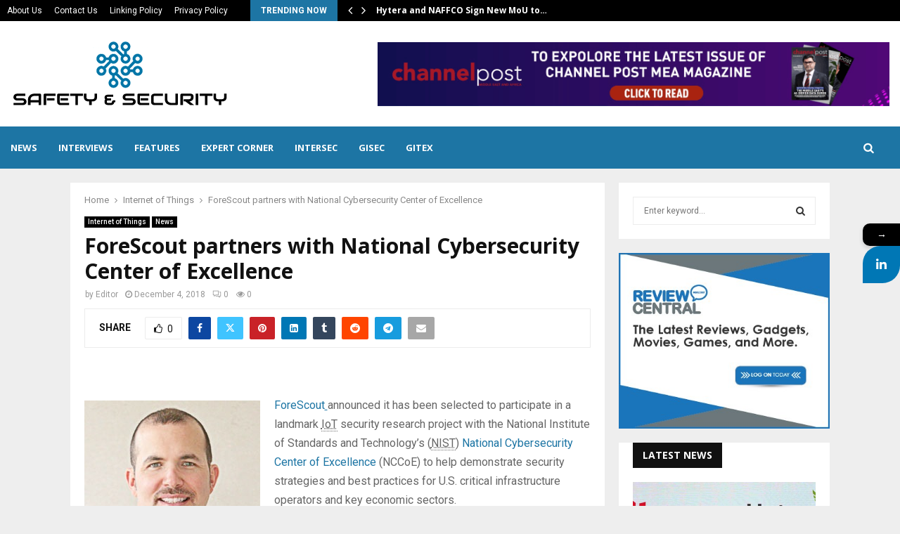

--- FILE ---
content_type: text/html; charset=UTF-8
request_url: https://www.snsmideast.com/forescout-partners-with-national-cybersecurity-center-of-excellence/
body_size: 33682
content:
<!DOCTYPE html>
<html lang="en-US">
<head>
	<meta charset="UTF-8">
		<meta name="viewport" content="width=device-width, initial-scale=1">
		<link rel="profile" href="http://gmpg.org/xfn/11">
	<script> var ajaxurl = 'https://www.snsmideast.com/wp-admin/admin-ajax.php'; </script>			<style>								
					form#stickyelements-form input::-moz-placeholder{
						color: #4F4F4F;
					} 
					form#stickyelements-form input::-ms-input-placeholder{
						color: #4F4F4F					} 
					form#stickyelements-form input::-webkit-input-placeholder{
						color: #4F4F4F					}
					form#stickyelements-form input::placeholder{
						color: #4F4F4F					}
					form#stickyelements-form textarea::placeholder {
						color: #4F4F4F					}
					form#stickyelements-form textarea::-moz-placeholder {
						color: #4F4F4F					}					
			</style>	
			<meta name='robots' content='index, follow, max-image-preview:large, max-snippet:-1, max-video-preview:-1' />

	<!-- This site is optimized with the Yoast SEO plugin v26.7 - https://yoast.com/wordpress/plugins/seo/ -->
	<title>ForeScout partners with National Cybersecurity Center of Excellence - SNS Mideast</title>
	<link rel="canonical" href="https://www.snsmideast.com/forescout-partners-with-national-cybersecurity-center-of-excellence/" />
	<meta property="og:locale" content="en_US" />
	<meta property="og:type" content="article" />
	<meta property="og:title" content="ForeScout partners with National Cybersecurity Center of Excellence - SNS Mideast" />
	<meta property="og:description" content="&nbsp; ForeScout announced it has been selected to participate in a landmark IoT security research project with the National Institute of Standards and Technology’s (NIST) National Cybersecurity Center of Excellence (NCCoE) to help demonstrate security strategies and best practices for U.S. critical infrastructure operators and key economic sectors. “As a strategic security vendor to defense and..." />
	<meta property="og:url" content="https://www.snsmideast.com/forescout-partners-with-national-cybersecurity-center-of-excellence/" />
	<meta property="og:site_name" content="SNS Mideast" />
	<meta property="article:published_time" content="2018-12-04T13:12:20+00:00" />
	<meta property="article:modified_time" content="2018-12-04T13:32:58+00:00" />
	<meta property="og:image" content="https://www.snsmideast.com/wp-content/uploads/2018/12/IoT-Security.jpg" />
	<meta property="og:image:width" content="731" />
	<meta property="og:image:height" content="383" />
	<meta property="og:image:type" content="image/jpeg" />
	<meta name="author" content="Editor" />
	<meta name="twitter:card" content="summary_large_image" />
	<meta name="twitter:label1" content="Written by" />
	<meta name="twitter:data1" content="Editor" />
	<meta name="twitter:label2" content="Est. reading time" />
	<meta name="twitter:data2" content="2 minutes" />
	<script type="application/ld+json" class="yoast-schema-graph">{"@context":"https://schema.org","@graph":[{"@type":"Article","@id":"https://www.snsmideast.com/forescout-partners-with-national-cybersecurity-center-of-excellence/#article","isPartOf":{"@id":"https://www.snsmideast.com/forescout-partners-with-national-cybersecurity-center-of-excellence/"},"author":{"name":"Editor","@id":"https://www.snsmideast.com/#/schema/person/6e0cc01a33b4e7efa2720eceb0116d35"},"headline":"ForeScout partners with National Cybersecurity Center of Excellence","datePublished":"2018-12-04T13:12:20+00:00","dateModified":"2018-12-04T13:32:58+00:00","mainEntityOfPage":{"@id":"https://www.snsmideast.com/forescout-partners-with-national-cybersecurity-center-of-excellence/"},"wordCount":503,"commentCount":0,"publisher":{"@id":"https://www.snsmideast.com/#organization"},"image":{"@id":"https://www.snsmideast.com/forescout-partners-with-national-cybersecurity-center-of-excellence/#primaryimage"},"thumbnailUrl":"https://www.snsmideast.com/wp-content/uploads/2018/12/IoT-Security.jpg","keywords":["ForeScout","National Cybersecurity Center of Excellence","National Institute of Standards and Technology","NCCoE","NIST","Wallace Sann"],"articleSection":["Internet of Things","News"],"inLanguage":"en-US","potentialAction":[{"@type":"CommentAction","name":"Comment","target":["https://www.snsmideast.com/forescout-partners-with-national-cybersecurity-center-of-excellence/#respond"]}]},{"@type":"WebPage","@id":"https://www.snsmideast.com/forescout-partners-with-national-cybersecurity-center-of-excellence/","url":"https://www.snsmideast.com/forescout-partners-with-national-cybersecurity-center-of-excellence/","name":"ForeScout partners with National Cybersecurity Center of Excellence - SNS Mideast","isPartOf":{"@id":"https://www.snsmideast.com/#website"},"primaryImageOfPage":{"@id":"https://www.snsmideast.com/forescout-partners-with-national-cybersecurity-center-of-excellence/#primaryimage"},"image":{"@id":"https://www.snsmideast.com/forescout-partners-with-national-cybersecurity-center-of-excellence/#primaryimage"},"thumbnailUrl":"https://www.snsmideast.com/wp-content/uploads/2018/12/IoT-Security.jpg","datePublished":"2018-12-04T13:12:20+00:00","dateModified":"2018-12-04T13:32:58+00:00","breadcrumb":{"@id":"https://www.snsmideast.com/forescout-partners-with-national-cybersecurity-center-of-excellence/#breadcrumb"},"inLanguage":"en-US","potentialAction":[{"@type":"ReadAction","target":["https://www.snsmideast.com/forescout-partners-with-national-cybersecurity-center-of-excellence/"]}]},{"@type":"ImageObject","inLanguage":"en-US","@id":"https://www.snsmideast.com/forescout-partners-with-national-cybersecurity-center-of-excellence/#primaryimage","url":"https://www.snsmideast.com/wp-content/uploads/2018/12/IoT-Security.jpg","contentUrl":"https://www.snsmideast.com/wp-content/uploads/2018/12/IoT-Security.jpg","width":731,"height":383},{"@type":"BreadcrumbList","@id":"https://www.snsmideast.com/forescout-partners-with-national-cybersecurity-center-of-excellence/#breadcrumb","itemListElement":[{"@type":"ListItem","position":1,"name":"Home","item":"https://www.snsmideast.com/"},{"@type":"ListItem","position":2,"name":"ForeScout partners with National Cybersecurity Center of Excellence"}]},{"@type":"WebSite","@id":"https://www.snsmideast.com/#website","url":"https://www.snsmideast.com/","name":"SNS Mideast","description":"Safety &amp; Security","publisher":{"@id":"https://www.snsmideast.com/#organization"},"potentialAction":[{"@type":"SearchAction","target":{"@type":"EntryPoint","urlTemplate":"https://www.snsmideast.com/?s={search_term_string}"},"query-input":{"@type":"PropertyValueSpecification","valueRequired":true,"valueName":"search_term_string"}}],"inLanguage":"en-US"},{"@type":"Organization","@id":"https://www.snsmideast.com/#organization","name":"SNS Mideast","url":"https://www.snsmideast.com/","logo":{"@type":"ImageObject","inLanguage":"en-US","@id":"https://www.snsmideast.com/#/schema/logo/image/","url":"https://www.snsmideast.com/wp-content/uploads/2018/01/safety-and-security-news.png","contentUrl":"https://www.snsmideast.com/wp-content/uploads/2018/01/safety-and-security-news.png","width":310,"height":110,"caption":"SNS Mideast"},"image":{"@id":"https://www.snsmideast.com/#/schema/logo/image/"}},{"@type":"Person","@id":"https://www.snsmideast.com/#/schema/person/6e0cc01a33b4e7efa2720eceb0116d35","name":"Editor","image":{"@type":"ImageObject","inLanguage":"en-US","@id":"https://www.snsmideast.com/#/schema/person/image/","url":"https://secure.gravatar.com/avatar/167d2123d2851dbd73439c74c03a63359bd5f3bb00056f3ab90526eb77fe7427?s=96&d=mm&r=g","contentUrl":"https://secure.gravatar.com/avatar/167d2123d2851dbd73439c74c03a63359bd5f3bb00056f3ab90526eb77fe7427?s=96&d=mm&r=g","caption":"Editor"},"url":"https://www.snsmideast.com/author/editor/"}]}</script>
	<!-- / Yoast SEO plugin. -->


<link rel='dns-prefetch' href='//www.googletagmanager.com' />
<link rel='dns-prefetch' href='//fonts.googleapis.com' />
<link rel="alternate" type="application/rss+xml" title="SNS Mideast &raquo; Feed" href="https://www.snsmideast.com/feed/" />
<link rel="alternate" type="application/rss+xml" title="SNS Mideast &raquo; Comments Feed" href="https://www.snsmideast.com/comments/feed/" />
<link rel="alternate" type="application/rss+xml" title="SNS Mideast &raquo; ForeScout partners with National Cybersecurity Center of Excellence Comments Feed" href="https://www.snsmideast.com/forescout-partners-with-national-cybersecurity-center-of-excellence/feed/" />
<link rel="alternate" title="oEmbed (JSON)" type="application/json+oembed" href="https://www.snsmideast.com/wp-json/oembed/1.0/embed?url=https%3A%2F%2Fwww.snsmideast.com%2Fforescout-partners-with-national-cybersecurity-center-of-excellence%2F" />
<link rel="alternate" title="oEmbed (XML)" type="text/xml+oembed" href="https://www.snsmideast.com/wp-json/oembed/1.0/embed?url=https%3A%2F%2Fwww.snsmideast.com%2Fforescout-partners-with-national-cybersecurity-center-of-excellence%2F&#038;format=xml" />
<style id='wp-img-auto-sizes-contain-inline-css' type='text/css'>
img:is([sizes=auto i],[sizes^="auto," i]){contain-intrinsic-size:3000px 1500px}
/*# sourceURL=wp-img-auto-sizes-contain-inline-css */
</style>

<style id='wp-emoji-styles-inline-css' type='text/css'>

	img.wp-smiley, img.emoji {
		display: inline !important;
		border: none !important;
		box-shadow: none !important;
		height: 1em !important;
		width: 1em !important;
		margin: 0 0.07em !important;
		vertical-align: -0.1em !important;
		background: none !important;
		padding: 0 !important;
	}
/*# sourceURL=wp-emoji-styles-inline-css */
</style>
<link rel='stylesheet' id='wp-block-library-css' href='https://www.snsmideast.com/wp-includes/css/dist/block-library/style.min.css?ver=6.9' type='text/css' media='all' />
<style id='global-styles-inline-css' type='text/css'>
:root{--wp--preset--aspect-ratio--square: 1;--wp--preset--aspect-ratio--4-3: 4/3;--wp--preset--aspect-ratio--3-4: 3/4;--wp--preset--aspect-ratio--3-2: 3/2;--wp--preset--aspect-ratio--2-3: 2/3;--wp--preset--aspect-ratio--16-9: 16/9;--wp--preset--aspect-ratio--9-16: 9/16;--wp--preset--color--black: #000000;--wp--preset--color--cyan-bluish-gray: #abb8c3;--wp--preset--color--white: #ffffff;--wp--preset--color--pale-pink: #f78da7;--wp--preset--color--vivid-red: #cf2e2e;--wp--preset--color--luminous-vivid-orange: #ff6900;--wp--preset--color--luminous-vivid-amber: #fcb900;--wp--preset--color--light-green-cyan: #7bdcb5;--wp--preset--color--vivid-green-cyan: #00d084;--wp--preset--color--pale-cyan-blue: #8ed1fc;--wp--preset--color--vivid-cyan-blue: #0693e3;--wp--preset--color--vivid-purple: #9b51e0;--wp--preset--gradient--vivid-cyan-blue-to-vivid-purple: linear-gradient(135deg,rgb(6,147,227) 0%,rgb(155,81,224) 100%);--wp--preset--gradient--light-green-cyan-to-vivid-green-cyan: linear-gradient(135deg,rgb(122,220,180) 0%,rgb(0,208,130) 100%);--wp--preset--gradient--luminous-vivid-amber-to-luminous-vivid-orange: linear-gradient(135deg,rgb(252,185,0) 0%,rgb(255,105,0) 100%);--wp--preset--gradient--luminous-vivid-orange-to-vivid-red: linear-gradient(135deg,rgb(255,105,0) 0%,rgb(207,46,46) 100%);--wp--preset--gradient--very-light-gray-to-cyan-bluish-gray: linear-gradient(135deg,rgb(238,238,238) 0%,rgb(169,184,195) 100%);--wp--preset--gradient--cool-to-warm-spectrum: linear-gradient(135deg,rgb(74,234,220) 0%,rgb(151,120,209) 20%,rgb(207,42,186) 40%,rgb(238,44,130) 60%,rgb(251,105,98) 80%,rgb(254,248,76) 100%);--wp--preset--gradient--blush-light-purple: linear-gradient(135deg,rgb(255,206,236) 0%,rgb(152,150,240) 100%);--wp--preset--gradient--blush-bordeaux: linear-gradient(135deg,rgb(254,205,165) 0%,rgb(254,45,45) 50%,rgb(107,0,62) 100%);--wp--preset--gradient--luminous-dusk: linear-gradient(135deg,rgb(255,203,112) 0%,rgb(199,81,192) 50%,rgb(65,88,208) 100%);--wp--preset--gradient--pale-ocean: linear-gradient(135deg,rgb(255,245,203) 0%,rgb(182,227,212) 50%,rgb(51,167,181) 100%);--wp--preset--gradient--electric-grass: linear-gradient(135deg,rgb(202,248,128) 0%,rgb(113,206,126) 100%);--wp--preset--gradient--midnight: linear-gradient(135deg,rgb(2,3,129) 0%,rgb(40,116,252) 100%);--wp--preset--font-size--small: 14px;--wp--preset--font-size--medium: 20px;--wp--preset--font-size--large: 32px;--wp--preset--font-size--x-large: 42px;--wp--preset--font-size--normal: 16px;--wp--preset--font-size--huge: 42px;--wp--preset--spacing--20: 0.44rem;--wp--preset--spacing--30: 0.67rem;--wp--preset--spacing--40: 1rem;--wp--preset--spacing--50: 1.5rem;--wp--preset--spacing--60: 2.25rem;--wp--preset--spacing--70: 3.38rem;--wp--preset--spacing--80: 5.06rem;--wp--preset--shadow--natural: 6px 6px 9px rgba(0, 0, 0, 0.2);--wp--preset--shadow--deep: 12px 12px 50px rgba(0, 0, 0, 0.4);--wp--preset--shadow--sharp: 6px 6px 0px rgba(0, 0, 0, 0.2);--wp--preset--shadow--outlined: 6px 6px 0px -3px rgb(255, 255, 255), 6px 6px rgb(0, 0, 0);--wp--preset--shadow--crisp: 6px 6px 0px rgb(0, 0, 0);}:where(.is-layout-flex){gap: 0.5em;}:where(.is-layout-grid){gap: 0.5em;}body .is-layout-flex{display: flex;}.is-layout-flex{flex-wrap: wrap;align-items: center;}.is-layout-flex > :is(*, div){margin: 0;}body .is-layout-grid{display: grid;}.is-layout-grid > :is(*, div){margin: 0;}:where(.wp-block-columns.is-layout-flex){gap: 2em;}:where(.wp-block-columns.is-layout-grid){gap: 2em;}:where(.wp-block-post-template.is-layout-flex){gap: 1.25em;}:where(.wp-block-post-template.is-layout-grid){gap: 1.25em;}.has-black-color{color: var(--wp--preset--color--black) !important;}.has-cyan-bluish-gray-color{color: var(--wp--preset--color--cyan-bluish-gray) !important;}.has-white-color{color: var(--wp--preset--color--white) !important;}.has-pale-pink-color{color: var(--wp--preset--color--pale-pink) !important;}.has-vivid-red-color{color: var(--wp--preset--color--vivid-red) !important;}.has-luminous-vivid-orange-color{color: var(--wp--preset--color--luminous-vivid-orange) !important;}.has-luminous-vivid-amber-color{color: var(--wp--preset--color--luminous-vivid-amber) !important;}.has-light-green-cyan-color{color: var(--wp--preset--color--light-green-cyan) !important;}.has-vivid-green-cyan-color{color: var(--wp--preset--color--vivid-green-cyan) !important;}.has-pale-cyan-blue-color{color: var(--wp--preset--color--pale-cyan-blue) !important;}.has-vivid-cyan-blue-color{color: var(--wp--preset--color--vivid-cyan-blue) !important;}.has-vivid-purple-color{color: var(--wp--preset--color--vivid-purple) !important;}.has-black-background-color{background-color: var(--wp--preset--color--black) !important;}.has-cyan-bluish-gray-background-color{background-color: var(--wp--preset--color--cyan-bluish-gray) !important;}.has-white-background-color{background-color: var(--wp--preset--color--white) !important;}.has-pale-pink-background-color{background-color: var(--wp--preset--color--pale-pink) !important;}.has-vivid-red-background-color{background-color: var(--wp--preset--color--vivid-red) !important;}.has-luminous-vivid-orange-background-color{background-color: var(--wp--preset--color--luminous-vivid-orange) !important;}.has-luminous-vivid-amber-background-color{background-color: var(--wp--preset--color--luminous-vivid-amber) !important;}.has-light-green-cyan-background-color{background-color: var(--wp--preset--color--light-green-cyan) !important;}.has-vivid-green-cyan-background-color{background-color: var(--wp--preset--color--vivid-green-cyan) !important;}.has-pale-cyan-blue-background-color{background-color: var(--wp--preset--color--pale-cyan-blue) !important;}.has-vivid-cyan-blue-background-color{background-color: var(--wp--preset--color--vivid-cyan-blue) !important;}.has-vivid-purple-background-color{background-color: var(--wp--preset--color--vivid-purple) !important;}.has-black-border-color{border-color: var(--wp--preset--color--black) !important;}.has-cyan-bluish-gray-border-color{border-color: var(--wp--preset--color--cyan-bluish-gray) !important;}.has-white-border-color{border-color: var(--wp--preset--color--white) !important;}.has-pale-pink-border-color{border-color: var(--wp--preset--color--pale-pink) !important;}.has-vivid-red-border-color{border-color: var(--wp--preset--color--vivid-red) !important;}.has-luminous-vivid-orange-border-color{border-color: var(--wp--preset--color--luminous-vivid-orange) !important;}.has-luminous-vivid-amber-border-color{border-color: var(--wp--preset--color--luminous-vivid-amber) !important;}.has-light-green-cyan-border-color{border-color: var(--wp--preset--color--light-green-cyan) !important;}.has-vivid-green-cyan-border-color{border-color: var(--wp--preset--color--vivid-green-cyan) !important;}.has-pale-cyan-blue-border-color{border-color: var(--wp--preset--color--pale-cyan-blue) !important;}.has-vivid-cyan-blue-border-color{border-color: var(--wp--preset--color--vivid-cyan-blue) !important;}.has-vivid-purple-border-color{border-color: var(--wp--preset--color--vivid-purple) !important;}.has-vivid-cyan-blue-to-vivid-purple-gradient-background{background: var(--wp--preset--gradient--vivid-cyan-blue-to-vivid-purple) !important;}.has-light-green-cyan-to-vivid-green-cyan-gradient-background{background: var(--wp--preset--gradient--light-green-cyan-to-vivid-green-cyan) !important;}.has-luminous-vivid-amber-to-luminous-vivid-orange-gradient-background{background: var(--wp--preset--gradient--luminous-vivid-amber-to-luminous-vivid-orange) !important;}.has-luminous-vivid-orange-to-vivid-red-gradient-background{background: var(--wp--preset--gradient--luminous-vivid-orange-to-vivid-red) !important;}.has-very-light-gray-to-cyan-bluish-gray-gradient-background{background: var(--wp--preset--gradient--very-light-gray-to-cyan-bluish-gray) !important;}.has-cool-to-warm-spectrum-gradient-background{background: var(--wp--preset--gradient--cool-to-warm-spectrum) !important;}.has-blush-light-purple-gradient-background{background: var(--wp--preset--gradient--blush-light-purple) !important;}.has-blush-bordeaux-gradient-background{background: var(--wp--preset--gradient--blush-bordeaux) !important;}.has-luminous-dusk-gradient-background{background: var(--wp--preset--gradient--luminous-dusk) !important;}.has-pale-ocean-gradient-background{background: var(--wp--preset--gradient--pale-ocean) !important;}.has-electric-grass-gradient-background{background: var(--wp--preset--gradient--electric-grass) !important;}.has-midnight-gradient-background{background: var(--wp--preset--gradient--midnight) !important;}.has-small-font-size{font-size: var(--wp--preset--font-size--small) !important;}.has-medium-font-size{font-size: var(--wp--preset--font-size--medium) !important;}.has-large-font-size{font-size: var(--wp--preset--font-size--large) !important;}.has-x-large-font-size{font-size: var(--wp--preset--font-size--x-large) !important;}
/*# sourceURL=global-styles-inline-css */
</style>

<style id='classic-theme-styles-inline-css' type='text/css'>
/*! This file is auto-generated */
.wp-block-button__link{color:#fff;background-color:#32373c;border-radius:9999px;box-shadow:none;text-decoration:none;padding:calc(.667em + 2px) calc(1.333em + 2px);font-size:1.125em}.wp-block-file__button{background:#32373c;color:#fff;text-decoration:none}
/*# sourceURL=/wp-includes/css/classic-themes.min.css */
</style>
<link rel='stylesheet' id='contact-form-7-css' href='https://www.snsmideast.com/wp-content/plugins/contact-form-7/includes/css/styles.css?ver=6.1.4' type='text/css' media='all' />
<link rel='stylesheet' id='pencisc-css' href='https://www.snsmideast.com/wp-content/plugins/penci-framework/assets/css/single-shortcode.css?ver=6.9' type='text/css' media='all' />
<link rel='stylesheet' id='penci-oswald-css' href='//fonts.googleapis.com/css?family=Oswald%3A400&#038;ver=6.9' type='text/css' media='all' />
<link rel='stylesheet' id='sps_front_css-css' href='https://www.snsmideast.com/wp-content/plugins/sync-post-with-other-site/assets/css/sps_front_style.css?rand=36&#038;ver=1.9.1' type='text/css' media='all' />
<link rel='stylesheet' id='penci-font-awesome-css' href='https://www.snsmideast.com/wp-content/themes/pennews/css/font-awesome.min.css?ver=4.5.2' type='text/css' media='all' />
<link rel='stylesheet' id='penci-fonts-css' href='//fonts.googleapis.com/css?family=Roboto%3A300%2C300italic%2C400%2C400italic%2C500%2C500italic%2C700%2C700italic%2C800%2C800italic%7CMukta+Vaani%3A300%2C300italic%2C400%2C400italic%2C500%2C500italic%2C700%2C700italic%2C800%2C800italic%7COswald%3A300%2C300italic%2C400%2C400italic%2C500%2C500italic%2C700%2C700italic%2C800%2C800italic%7CTeko%3A300%2C300italic%2C400%2C400italic%2C500%2C500italic%2C700%2C700italic%2C800%2C800italic%7COpen+Sans%3A300%2C300italic%2C400%2C400italic%2C500%2C500italic%2C700%2C700italic%2C800%2C800italic%3A300%2C300italic%2C400%2C400italic%2C500%2C500italic%2C700%2C700italic%2C800%2C800italic%26subset%3Dcyrillic%2Ccyrillic-ext%2Cgreek%2Cgreek-ext%2Clatin-ext' type='text/css' media='all' />
<link rel='stylesheet' id='penci-review-css' href='https://www.snsmideast.com/wp-content/themes/pennews/css/review.css?ver=6.6.6' type='text/css' media='all' />
<link rel='stylesheet' id='penci-style-css' href='https://www.snsmideast.com/wp-content/themes/pennews/style.css?ver=6.6.6' type='text/css' media='all' />
<style id='penci-style-inline-css' type='text/css'>
.penci-block-vc.style-title-13:not(.footer-widget).style-title-center .penci-block-heading {border-right: 10px solid transparent; border-left: 10px solid transparent; }.site-branding h1, .site-branding h2 {margin: 0;}.penci-schema-markup { display: none !important; }.penci-entry-media .twitter-video { max-width: none !important; margin: 0 !important; }.penci-entry-media .fb-video { margin-bottom: 0; }.penci-entry-media .post-format-meta > iframe { vertical-align: top; }.penci-single-style-6 .penci-entry-media-top.penci-video-format-dailymotion:after, .penci-single-style-6 .penci-entry-media-top.penci-video-format-facebook:after, .penci-single-style-6 .penci-entry-media-top.penci-video-format-vimeo:after, .penci-single-style-6 .penci-entry-media-top.penci-video-format-twitter:after, .penci-single-style-7 .penci-entry-media-top.penci-video-format-dailymotion:after, .penci-single-style-7 .penci-entry-media-top.penci-video-format-facebook:after, .penci-single-style-7 .penci-entry-media-top.penci-video-format-vimeo:after, .penci-single-style-7 .penci-entry-media-top.penci-video-format-twitter:after { content: none; } .penci-single-style-5 .penci-entry-media.penci-video-format-dailymotion:after, .penci-single-style-5 .penci-entry-media.penci-video-format-facebook:after, .penci-single-style-5 .penci-entry-media.penci-video-format-vimeo:after, .penci-single-style-5 .penci-entry-media.penci-video-format-twitter:after { content: none; }@media screen and (max-width: 960px) { .penci-insta-thumb ul.thumbnails.penci_col_5 li, .penci-insta-thumb ul.thumbnails.penci_col_6 li { width: 33.33% !important; } .penci-insta-thumb ul.thumbnails.penci_col_7 li, .penci-insta-thumb ul.thumbnails.penci_col_8 li, .penci-insta-thumb ul.thumbnails.penci_col_9 li, .penci-insta-thumb ul.thumbnails.penci_col_10 li { width: 25% !important; } }.site-header.header--s12 .penci-menu-toggle-wapper,.site-header.header--s12 .header__social-search { flex: 1; }.site-header.header--s5 .site-branding {  padding-right: 0;margin-right: 40px; }.penci-block_37 .penci_post-meta { padding-top: 8px; }.penci-block_37 .penci-post-excerpt + .penci_post-meta { padding-top: 0; }.penci-hide-text-votes { display: none; }.penci-usewr-review {  border-top: 1px solid #ececec; }.penci-review-score {top: 5px; position: relative; }.penci-social-counter.penci-social-counter--style-3 .penci-social__empty a, .penci-social-counter.penci-social-counter--style-4 .penci-social__empty a, .penci-social-counter.penci-social-counter--style-5 .penci-social__empty a, .penci-social-counter.penci-social-counter--style-6 .penci-social__empty a { display: flex; justify-content: center; align-items: center; }.penci-block-error { padding: 0 20px 20px; }@media screen and (min-width: 1240px){ .penci_dis_padding_bw .penci-content-main.penci-col-4:nth-child(3n+2) { padding-right: 15px; padding-left: 15px; }}.bos_searchbox_widget_class.penci-vc-column-1 #flexi_searchbox #b_searchboxInc .b_submitButton_wrapper{ padding-top: 10px; padding-bottom: 10px; }.mfp-image-holder .mfp-close, .mfp-iframe-holder .mfp-close { background: transparent; border-color: transparent; }h1, h2, h3, h4, h5, h6,.error404 .page-title,
		.error404 .penci-block-vc .penci-block__title, .footer__bottom.style-2 .block-title {font-family: 'Open Sans', sans-serif}h1, h2, h3, h4, h5, h6,.error404 .page-title,
		 .error404 .penci-block-vc .penci-block__title, .product_list_widget .product-title, .footer__bottom.style-2 .block-title {font-weight: 700}.single .entry-content,.page .entry-content{ font-size:16px; }.site-content,.penci-page-style-1 .site-content, 
		.page-template-full-width.penci-block-pagination .site-content,
		.penci-page-style-2 .site-content, .penci-single-style-1 .site-content, 
		.penci-single-style-2 .site-content,.penci-page-style-3 .site-content,
		.penci-single-style-3 .site-content{ margin-top:20px; }.penci-topbar a:hover , .penci-topbar ul li a:hover{ color:#1d75a4 !important; }.topbar__social-media a:hover{ color:#1d75a4 ; }.penci-topbar ul.menu li ul.sub-menu li a:hover{ color:#1d75a4 ; }.penci-topbar .topbar__trending .headline-title{ background-color:#1d75a4 ; }.main-navigation a,.mobile-sidebar .primary-menu-mobile li a, .penci-menu-hbg .primary-menu-mobile li a{ font-family: 'Open Sans', sans-serif; }.main-navigation > ul:not(.children) > li > a{ font-size: 13px; }#site-navigation .penci-megamenu .penci-mega-child-categories a{ font-size: 13px; }.penci-post-pagination h5{ font-size:16px; }.penci-author-content h5 a{ font-size:16px; }.penci-post-related .item-related h4{ font-size:14px; }.penci-menu-hbg-widgets .menu-hbg-title { font-family:'Open Sans', sans-serif }
		.woocommerce div.product .related > h2,.woocommerce div.product .upsells > h2,
		.post-title-box .post-box-title,.site-content #respond h3,.site-content .widget-title,
		.site-content .widgettitle,
		body.page-template-full-width.page-paged-2 .site-content .widget.penci-block-vc .penci-block__title,
		body:not( .page-template-full-width ) .site-content .widget.penci-block-vc .penci-block__title{ font-size:14px !important;font-weight:700 !important;font-family:'Open Sans', sans-serif !important; }.site-footer .penci-block-vc .penci-block__title{ font-weight:700;font-family:'Open Sans', sans-serif; }.site-footer .penci-footer-text-wrap { font-size:14px;}.site-info{font-size:16px;}.penci-popup-login-register .penci-login-container a:hover{ color:#1565c0 ; }.penci-popup-login-register .penci-login-container .penci-login input[type="submit"]{ background-color:#1565c0 ; }.buy-button{ background-color:#1d75a4 !important; }.penci-menuhbg-toggle:hover .lines-button:after,.penci-menuhbg-toggle:hover .penci-lines:before,.penci-menuhbg-toggle:hover .penci-lines:after.penci-login-container a,.penci_list_shortcode li:before,.footer__sidebars .penci-block-vc .penci__post-title a:hover,.penci-viewall-results a:hover,.post-entry .penci-portfolio-filter ul li.active a, .penci-portfolio-filter ul li.active a,.penci-ajax-search-results-wrapper .penci__post-title a:hover{ color: #1d75a4; }.penci-tweets-widget-content .icon-tweets,.penci-tweets-widget-content .tweet-intents a,.penci-tweets-widget-content .tweet-intents span:after,.woocommerce .star-rating span,.woocommerce .comment-form p.stars a:hover,.woocommerce div.product .woocommerce-tabs ul.tabs li a:hover,.penci-subcat-list .flexMenu-viewMore:hover a, .penci-subcat-list .flexMenu-viewMore:focus a,.penci-subcat-list .flexMenu-viewMore .flexMenu-popup .penci-subcat-item a:hover,.penci-owl-carousel-style .owl-dot.active span, .penci-owl-carousel-style .owl-dot:hover span,.penci-owl-carousel-slider .owl-dot.active span,.penci-owl-carousel-slider .owl-dot:hover span{ color: #1d75a4; }.penci-owl-carousel-slider .owl-dot.active span,.penci-owl-carousel-slider .owl-dot:hover span{ background-color: #1d75a4; }blockquote, q,.penci-post-pagination a:hover,a:hover,.penci-entry-meta a:hover,.penci-portfolio-below_img .inner-item-portfolio .portfolio-desc a:hover h3,.main-navigation.penci_disable_padding_menu > ul:not(.children) > li:hover > a,.main-navigation.penci_disable_padding_menu > ul:not(.children) > li:active > a,.main-navigation.penci_disable_padding_menu > ul:not(.children) > li.current-menu-item > a,.main-navigation.penci_disable_padding_menu > ul:not(.children) > li.current-menu-ancestor > a,.main-navigation.penci_disable_padding_menu > ul:not(.children) > li.current-category-ancestor > a,.site-header.header--s11 .main-navigation.penci_enable_line_menu .menu > li:hover > a,.site-header.header--s11 .main-navigation.penci_enable_line_menu .menu > li:active > a,.site-header.header--s11 .main-navigation.penci_enable_line_menu .menu > li.current-menu-item > a,.main-navigation.penci_disable_padding_menu ul.menu > li > a:hover,.main-navigation ul li:hover > a,.main-navigation ul li:active > a,.main-navigation li.current-menu-item > a,#site-navigation .penci-megamenu .penci-mega-child-categories a.cat-active,#site-navigation .penci-megamenu .penci-content-megamenu .penci-mega-latest-posts .penci-mega-post a:not(.mega-cat-name):hover,.penci-post-pagination h5 a:hover{ color: #1d75a4; }.main-navigation.penci_disable_padding_menu > ul:not(.children) > li.highlight-button > a{ color: #1d75a4;border-color: #1d75a4; }.main-navigation.penci_disable_padding_menu > ul:not(.children) > li.highlight-button:hover > a,.main-navigation.penci_disable_padding_menu > ul:not(.children) > li.highlight-button:active > a,.main-navigation.penci_disable_padding_menu > ul:not(.children) > li.highlight-button.current-category-ancestor > a,.main-navigation.penci_disable_padding_menu > ul:not(.children) > li.highlight-button.current-category-ancestor > a,.main-navigation.penci_disable_padding_menu > ul:not(.children) > li.highlight-button.current-menu-ancestor > a,.main-navigation.penci_disable_padding_menu > ul:not(.children) > li.highlight-button.current-menu-item > a{ border-color: #1d75a4; }.penci-menu-hbg .primary-menu-mobile li a:hover,.penci-menu-hbg .primary-menu-mobile li.toggled-on > a,.penci-menu-hbg .primary-menu-mobile li.toggled-on > .dropdown-toggle,.penci-menu-hbg .primary-menu-mobile li.current-menu-item > a,.penci-menu-hbg .primary-menu-mobile li.current-menu-item > .dropdown-toggle,.mobile-sidebar .primary-menu-mobile li a:hover,.mobile-sidebar .primary-menu-mobile li.toggled-on-first > a,.mobile-sidebar .primary-menu-mobile li.toggled-on > a,.mobile-sidebar .primary-menu-mobile li.toggled-on > .dropdown-toggle,.mobile-sidebar .primary-menu-mobile li.current-menu-item > a,.mobile-sidebar .primary-menu-mobile li.current-menu-item > .dropdown-toggle,.mobile-sidebar #sidebar-nav-logo a,.mobile-sidebar #sidebar-nav-logo a:hover.mobile-sidebar #sidebar-nav-logo:before,.penci-recipe-heading a.penci-recipe-print,.widget a:hover,.widget.widget_recent_entries li a:hover, .widget.widget_recent_comments li a:hover, .widget.widget_meta li a:hover,.penci-topbar a:hover,.penci-topbar ul li:hover,.penci-topbar ul li a:hover,.penci-topbar ul.menu li ul.sub-menu li a:hover,.site-branding a, .site-branding .site-title{ color: #1d75a4; }.penci-viewall-results a:hover,.penci-ajax-search-results-wrapper .penci__post-title a:hover,.header__search_dis_bg .search-click:hover,.header__social-media a:hover,.penci-login-container .link-bottom a,.error404 .page-content a,.penci-no-results .search-form .search-submit:hover,.error404 .page-content .search-form .search-submit:hover,.penci_breadcrumbs a:hover, .penci_breadcrumbs a:hover span,.penci-archive .entry-meta a:hover,.penci-caption-above-img .wp-caption a:hover,.penci-author-content .author-social:hover,.entry-content a,.comment-content a,.penci-page-style-5 .penci-active-thumb .penci-entry-meta a:hover,.penci-single-style-5 .penci-active-thumb .penci-entry-meta a:hover{ color: #1d75a4; }blockquote:not(.wp-block-quote).style-2:before{ background-color: transparent; }blockquote.style-2:before,blockquote:not(.wp-block-quote),blockquote.style-2 cite, blockquote.style-2 .author,blockquote.style-3 cite, blockquote.style-3 .author,.woocommerce ul.products li.product .price,.woocommerce ul.products li.product .price ins,.woocommerce div.product p.price ins,.woocommerce div.product span.price ins, .woocommerce div.product p.price, .woocommerce div.product span.price,.woocommerce div.product .entry-summary div[itemprop="description"] blockquote:before, .woocommerce div.product .woocommerce-tabs #tab-description blockquote:before,.woocommerce-product-details__short-description blockquote:before,.woocommerce div.product .entry-summary div[itemprop="description"] blockquote cite, .woocommerce div.product .entry-summary div[itemprop="description"] blockquote .author,.woocommerce div.product .woocommerce-tabs #tab-description blockquote cite, .woocommerce div.product .woocommerce-tabs #tab-description blockquote .author,.woocommerce div.product .product_meta > span a:hover,.woocommerce div.product .woocommerce-tabs ul.tabs li.active{ color: #1d75a4; }.woocommerce #respond input#submit.alt.disabled:hover,.woocommerce #respond input#submit.alt:disabled:hover,.woocommerce #respond input#submit.alt:disabled[disabled]:hover,.woocommerce a.button.alt.disabled,.woocommerce a.button.alt.disabled:hover,.woocommerce a.button.alt:disabled,.woocommerce a.button.alt:disabled:hover,.woocommerce a.button.alt:disabled[disabled],.woocommerce a.button.alt:disabled[disabled]:hover,.woocommerce button.button.alt.disabled,.woocommerce button.button.alt.disabled:hover,.woocommerce button.button.alt:disabled,.woocommerce button.button.alt:disabled:hover,.woocommerce button.button.alt:disabled[disabled],.woocommerce button.button.alt:disabled[disabled]:hover,.woocommerce input.button.alt.disabled,.woocommerce input.button.alt.disabled:hover,.woocommerce input.button.alt:disabled,.woocommerce input.button.alt:disabled:hover,.woocommerce input.button.alt:disabled[disabled],.woocommerce input.button.alt:disabled[disabled]:hover{ background-color: #1d75a4; }.woocommerce ul.cart_list li .amount, .woocommerce ul.product_list_widget li .amount,.woocommerce table.shop_table td.product-name a:hover,.woocommerce-cart .cart-collaterals .cart_totals table td .amount,.woocommerce .woocommerce-info:before,.woocommerce form.checkout table.shop_table .order-total .amount,.post-entry .penci-portfolio-filter ul li a:hover,.post-entry .penci-portfolio-filter ul li.active a,.penci-portfolio-filter ul li a:hover,.penci-portfolio-filter ul li.active a,#bbpress-forums li.bbp-body ul.forum li.bbp-forum-info a:hover,#bbpress-forums li.bbp-body ul.topic li.bbp-topic-title a:hover,#bbpress-forums li.bbp-body ul.forum li.bbp-forum-info .bbp-forum-content a,#bbpress-forums li.bbp-body ul.topic p.bbp-topic-meta a,#bbpress-forums .bbp-breadcrumb a:hover, #bbpress-forums .bbp-breadcrumb .bbp-breadcrumb-current:hover,#bbpress-forums .bbp-forum-freshness a:hover,#bbpress-forums .bbp-topic-freshness a:hover{ color: #1d75a4; }.footer__bottom a,.footer__logo a, .footer__logo a:hover,.site-info a,.site-info a:hover,.sub-footer-menu li a:hover,.footer__sidebars a:hover,.penci-block-vc .social-buttons a:hover,.penci-inline-related-posts .penci_post-meta a:hover,.penci__general-meta .penci_post-meta a:hover,.penci-block_video.style-1 .penci_post-meta a:hover,.penci-block_video.style-7 .penci_post-meta a:hover,.penci-block-vc .penci-block__title a:hover,.penci-block-vc.style-title-2 .penci-block__title a:hover,.penci-block-vc.style-title-2:not(.footer-widget) .penci-block__title a:hover,.penci-block-vc.style-title-4 .penci-block__title a:hover,.penci-block-vc.style-title-4:not(.footer-widget) .penci-block__title a:hover,.penci-block-vc .penci-subcat-filter .penci-subcat-item a.active, .penci-block-vc .penci-subcat-filter .penci-subcat-item a:hover ,.penci-block_1 .penci_post-meta a:hover,.penci-inline-related-posts.penci-irp-type-grid .penci__post-title:hover{ color: #1d75a4; }.penci-block_10 .penci-posted-on a,.penci-block_10 .penci-block__title a:hover,.penci-block_10 .penci__post-title a:hover,.penci-block_26 .block26_first_item .penci__post-title:hover,.penci-block_30 .penci_post-meta a:hover,.penci-block_33 .block33_big_item .penci_post-meta a:hover,.penci-block_36 .penci-chart-text,.penci-block_video.style-1 .block_video_first_item.penci-title-ab-img .penci_post_content a:hover,.penci-block_video.style-1 .block_video_first_item.penci-title-ab-img .penci_post-meta a:hover,.penci-block_video.style-6 .penci__post-title:hover,.penci-block_video.style-7 .penci__post-title:hover,.penci-owl-featured-area.style-12 .penci-small_items h3 a:hover,.penci-owl-featured-area.style-12 .penci-small_items .penci-slider__meta a:hover ,.penci-owl-featured-area.style-12 .penci-small_items .owl-item.current h3 a,.penci-owl-featured-area.style-13 .penci-small_items h3 a:hover,.penci-owl-featured-area.style-13 .penci-small_items .penci-slider__meta a:hover,.penci-owl-featured-area.style-13 .penci-small_items .owl-item.current h3 a,.penci-owl-featured-area.style-14 .penci-small_items h3 a:hover,.penci-owl-featured-area.style-14 .penci-small_items .penci-slider__meta a:hover ,.penci-owl-featured-area.style-14 .penci-small_items .owl-item.current h3 a,.penci-owl-featured-area.style-17 h3 a:hover,.penci-owl-featured-area.style-17 .penci-slider__meta a:hover,.penci-fslider28-wrapper.penci-block-vc .penci-slider-nav a:hover,.penci-videos-playlist .penci-video-nav .penci-video-playlist-item .penci-video-play-icon,.penci-videos-playlist .penci-video-nav .penci-video-playlist-item.is-playing { color: #1d75a4; }.penci-block_video.style-7 .penci_post-meta a:hover,.penci-ajax-more.disable_bg_load_more .penci-ajax-more-button:hover, .penci-ajax-more.disable_bg_load_more .penci-block-ajax-more-button:hover{ color: #1d75a4; }.site-main #buddypress input[type=submit]:hover,.site-main #buddypress div.generic-button a:hover,.site-main #buddypress .comment-reply-link:hover,.site-main #buddypress a.button:hover,.site-main #buddypress a.button:focus,.site-main #buddypress ul.button-nav li a:hover,.site-main #buddypress ul.button-nav li.current a,.site-main #buddypress .dir-search input[type=submit]:hover, .site-main #buddypress .groups-members-search input[type=submit]:hover,.site-main #buddypress div.item-list-tabs ul li.selected a,.site-main #buddypress div.item-list-tabs ul li.current a,.site-main #buddypress div.item-list-tabs ul li a:hover{ border-color: #1d75a4;background-color: #1d75a4; }.site-main #buddypress table.notifications thead tr, .site-main #buddypress table.notifications-settings thead tr,.site-main #buddypress table.profile-settings thead tr, .site-main #buddypress table.profile-fields thead tr,.site-main #buddypress table.profile-settings thead tr, .site-main #buddypress table.profile-fields thead tr,.site-main #buddypress table.wp-profile-fields thead tr, .site-main #buddypress table.messages-notices thead tr,.site-main #buddypress table.forum thead tr{ border-color: #1d75a4;background-color: #1d75a4; }.site-main .bbp-pagination-links a:hover, .site-main .bbp-pagination-links span.current,#buddypress div.item-list-tabs:not(#subnav) ul li.selected a, #buddypress div.item-list-tabs:not(#subnav) ul li.current a, #buddypress div.item-list-tabs:not(#subnav) ul li a:hover,#buddypress ul.item-list li div.item-title a, #buddypress ul.item-list li h4 a,div.bbp-template-notice a,#bbpress-forums li.bbp-body ul.topic li.bbp-topic-title a,#bbpress-forums li.bbp-body .bbp-forums-list li,.site-main #buddypress .activity-header a:first-child, #buddypress .comment-meta a:first-child, #buddypress .acomment-meta a:first-child{ color: #1d75a4 !important; }.single-tribe_events .tribe-events-schedule .tribe-events-cost{ color: #1d75a4; }.tribe-events-list .tribe-events-loop .tribe-event-featured,#tribe-events .tribe-events-button,#tribe-events .tribe-events-button:hover,#tribe_events_filters_wrapper input[type=submit],.tribe-events-button, .tribe-events-button.tribe-active:hover,.tribe-events-button.tribe-inactive,.tribe-events-button:hover,.tribe-events-calendar td.tribe-events-present div[id*=tribe-events-daynum-],.tribe-events-calendar td.tribe-events-present div[id*=tribe-events-daynum-]>a,#tribe-bar-form .tribe-bar-submit input[type=submit]:hover{ background-color: #1d75a4; }.woocommerce span.onsale,.show-search:after,select option:focus,.woocommerce .widget_shopping_cart p.buttons a:hover, .woocommerce.widget_shopping_cart p.buttons a:hover, .woocommerce .widget_price_filter .price_slider_amount .button:hover, .woocommerce div.product form.cart .button:hover,.woocommerce .widget_price_filter .ui-slider .ui-slider-handle,.penci-block-vc.style-title-2:not(.footer-widget) .penci-block__title a, .penci-block-vc.style-title-2:not(.footer-widget) .penci-block__title span,.penci-block-vc.style-title-3:not(.footer-widget) .penci-block-heading:after,.penci-block-vc.style-title-4:not(.footer-widget) .penci-block__title a, .penci-block-vc.style-title-4:not(.footer-widget) .penci-block__title span,.penci-archive .penci-archive__content .penci-cat-links a:hover,.mCSB_scrollTools .mCSB_dragger .mCSB_dragger_bar,.penci-block-vc .penci-cat-name:hover,#buddypress .activity-list li.load-more, #buddypress .activity-list li.load-newest,#buddypress .activity-list li.load-more:hover, #buddypress .activity-list li.load-newest:hover,.site-main #buddypress button:hover, .site-main #buddypress a.button:hover, .site-main #buddypress input[type=button]:hover, .site-main #buddypress input[type=reset]:hover{ background-color: #1d75a4; }.penci-block-vc.style-title-grid:not(.footer-widget) .penci-block__title span, .penci-block-vc.style-title-grid:not(.footer-widget) .penci-block__title a,.penci-block-vc .penci_post_thumb:hover .penci-cat-name,.mCSB_scrollTools .mCSB_dragger:active .mCSB_dragger_bar,.mCSB_scrollTools .mCSB_dragger.mCSB_dragger_onDrag .mCSB_dragger_bar,.main-navigation > ul:not(.children) > li:hover > a,.main-navigation > ul:not(.children) > li:active > a,.main-navigation > ul:not(.children) > li.current-menu-item > a,.main-navigation.penci_enable_line_menu > ul:not(.children) > li > a:before,.main-navigation a:hover,#site-navigation .penci-megamenu .penci-mega-thumbnail .mega-cat-name:hover,#site-navigation .penci-megamenu .penci-mega-thumbnail:hover .mega-cat-name,.penci-review-process span,.penci-review-score-total,.topbar__trending .headline-title,.header__search:not(.header__search_dis_bg) .search-click,.cart-icon span.items-number{ background-color: #1d75a4; }.login__form .login__form__login-submit input:hover,.penci-login-container .penci-login input[type="submit"]:hover,.penci-archive .penci-entry-categories a:hover,.single .penci-cat-links a:hover,.page .penci-cat-links a:hover,.woocommerce #respond input#submit:hover, .woocommerce a.button:hover, .woocommerce button.button:hover, .woocommerce input.button:hover,.woocommerce div.product .entry-summary div[itemprop="description"]:before,.woocommerce div.product .entry-summary div[itemprop="description"] blockquote .author span:after, .woocommerce div.product .woocommerce-tabs #tab-description blockquote .author span:after,.woocommerce-product-details__short-description blockquote .author span:after,.woocommerce #respond input#submit.alt:hover, .woocommerce a.button.alt:hover, .woocommerce button.button.alt:hover, .woocommerce input.button.alt:hover,#scroll-to-top:hover,div.wpforms-container .wpforms-form input[type=submit]:hover,div.wpforms-container .wpforms-form button[type=submit]:hover,div.wpforms-container .wpforms-form .wpforms-page-button:hover,div.wpforms-container .wpforms-form .wpforms-page-button:hover,#respond #submit:hover,.wpcf7 input[type="submit"]:hover,.widget_wysija input[type="submit"]:hover{ background-color: #1d75a4; }.penci-block_video .penci-close-video:hover,.penci-block_5 .penci_post_thumb:hover .penci-cat-name,.penci-block_25 .penci_post_thumb:hover .penci-cat-name,.penci-block_8 .penci_post_thumb:hover .penci-cat-name,.penci-block_14 .penci_post_thumb:hover .penci-cat-name,.penci-block-vc.style-title-grid .penci-block__title span, .penci-block-vc.style-title-grid .penci-block__title a,.penci-block_7 .penci_post_thumb:hover .penci-order-number,.penci-block_15 .penci-post-order,.penci-news_ticker .penci-news_ticker__title{ background-color: #1d75a4; }.penci-owl-featured-area .penci-item-mag:hover .penci-slider__cat .penci-cat-name,.penci-owl-featured-area .penci-slider__cat .penci-cat-name:hover,.penci-owl-featured-area.style-12 .penci-small_items .owl-item.current .penci-cat-name,.penci-owl-featured-area.style-13 .penci-big_items .penci-slider__cat .penci-cat-name,.penci-owl-featured-area.style-13 .button-read-more:hover,.penci-owl-featured-area.style-13 .penci-small_items .owl-item.current .penci-cat-name,.penci-owl-featured-area.style-14 .penci-small_items .owl-item.current .penci-cat-name,.penci-owl-featured-area.style-18 .penci-slider__cat .penci-cat-name{ background-color: #1d75a4; }.show-search .show-search__content:after,.penci-wide-content .penci-owl-featured-area.style-23 .penci-slider__text,.penci-grid_2 .grid2_first_item:hover .penci-cat-name,.penci-grid_2 .penci-post-item:hover .penci-cat-name,.penci-grid_3 .penci-post-item:hover .penci-cat-name,.penci-grid_1 .penci-post-item:hover .penci-cat-name,.penci-videos-playlist .penci-video-nav .penci-playlist-title,.widget-area .penci-videos-playlist .penci-video-nav .penci-video-playlist-item .penci-video-number,.widget-area .penci-videos-playlist .penci-video-nav .penci-video-playlist-item .penci-video-play-icon,.widget-area .penci-videos-playlist .penci-video-nav .penci-video-playlist-item .penci-video-paused-icon,.penci-owl-featured-area.style-17 .penci-slider__text::after,#scroll-to-top:hover{ background-color: #1d75a4; }.featured-area-custom-slider .penci-owl-carousel-slider .owl-dot span,.main-navigation > ul:not(.children) > li ul.sub-menu,.error404 .not-found,.error404 .penci-block-vc,.woocommerce .woocommerce-error, .woocommerce .woocommerce-info, .woocommerce .woocommerce-message,.penci-owl-featured-area.style-12 .penci-small_items,.penci-owl-featured-area.style-12 .penci-small_items .owl-item.current .penci_post_thumb,.penci-owl-featured-area.style-13 .button-read-more:hover{ border-color: #1d75a4; }.widget .tagcloud a:hover,.penci-social-buttons .penci-social-item.like.liked,.site-footer .widget .tagcloud a:hover,.penci-recipe-heading a.penci-recipe-print:hover,.penci-custom-slider-container .pencislider-content .pencislider-btn-trans:hover,button:hover,.button:hover, .entry-content a.button:hover,.penci-vc-btn-wapper .penci-vc-btn.penci-vcbtn-trans:hover, input[type="button"]:hover,input[type="reset"]:hover,input[type="submit"]:hover,.penci-ajax-more .penci-ajax-more-button:hover,.penci-ajax-more .penci-portfolio-more-button:hover,.woocommerce nav.woocommerce-pagination ul li a:focus, .woocommerce nav.woocommerce-pagination ul li a:hover,.woocommerce nav.woocommerce-pagination ul li span.current,.penci-block_10 .penci-more-post:hover,.penci-block_15 .penci-more-post:hover,.penci-block_36 .penci-more-post:hover,.penci-block_video.style-7 .penci-owl-carousel-slider .owl-dot.active span,.penci-block_video.style-7 .penci-owl-carousel-slider .owl-dot:hover span ,.penci-block_video.style-7 .penci-owl-carousel-slider .owl-dot:hover span ,.penci-ajax-more .penci-ajax-more-button:hover,.penci-ajax-more .penci-block-ajax-more-button:hover,.penci-ajax-more .penci-ajax-more-button.loading-posts:hover, .penci-ajax-more .penci-block-ajax-more-button.loading-posts:hover,.site-main #buddypress .activity-list li.load-more a:hover, .site-main #buddypress .activity-list li.load-newest a,.penci-owl-carousel-slider.penci-tweets-slider .owl-dots .owl-dot.active span, .penci-owl-carousel-slider.penci-tweets-slider .owl-dots .owl-dot:hover span,.penci-pagination:not(.penci-ajax-more) span.current, .penci-pagination:not(.penci-ajax-more) a:hover{border-color:#1d75a4;background-color: #1d75a4;}.penci-owl-featured-area.style-23 .penci-slider-overlay{ 
		background: -moz-linear-gradient(left, transparent 26%, #1d75a4  65%);
	    background: -webkit-gradient(linear, left top, right top, color-stop(26%, #1d75a4 ), color-stop(65%, transparent));
	    background: -webkit-linear-gradient(left, transparent 26%, #1d75a4 65%);
	    background: -o-linear-gradient(left, transparent 26%, #1d75a4 65%);
	    background: -ms-linear-gradient(left, transparent 26%, #1d75a4 65%);
	    background: linear-gradient(to right, transparent 26%, #1d75a4 65%);
	    filter: progid:DXImageTransform.Microsoft.gradient(startColorstr='#1d75a4', endColorstr='#1d75a4', GradientType=1);
		 }.site-main #buddypress .activity-list li.load-more a, .site-main #buddypress .activity-list li.load-newest a,.header__search:not(.header__search_dis_bg) .search-click:hover,.tagcloud a:hover,.site-footer .widget .tagcloud a:hover{ transition: all 0.3s; opacity: 0.8; }.penci-loading-animation-1 .penci-loading-animation,.penci-loading-animation-1 .penci-loading-animation:before,.penci-loading-animation-1 .penci-loading-animation:after,.penci-loading-animation-5 .penci-loading-animation,.penci-loading-animation-6 .penci-loading-animation:before,.penci-loading-animation-7 .penci-loading-animation,.penci-loading-animation-8 .penci-loading-animation,.penci-loading-animation-9 .penci-loading-circle-inner:before,.penci-load-thecube .penci-load-cube:before,.penci-three-bounce .one,.penci-three-bounce .two,.penci-three-bounce .three{ background-color: #1d75a4; } .penci-loading-animation-1 > div { background-color: #1d75a4; }.header__social-media a, .cart-icon span{font-size: 15px; }.header__social-media a:hover{ color:#1565c0; }.site-header{ background-color:#1d75a4; }.site-header{
			box-shadow: inset 0 -1px 0 #1d75a4;
			-webkit-box-shadow: inset 0 -1px 0 #1d75a4;
			-moz-box-shadow: inset 0 -1px 0 #1d75a4;
		  }.site-header.header--s2:before, .site-header.header--s3:not(.header--s4):before, .site-header.header--s6:before{ background-color:#1d75a4 !important }.main-navigation ul.menu > li > a{ color:#ffffff }.main-navigation.penci_enable_line_menu > ul:not(.children) > li > a:before{background-color: #ffffff; }.main-navigation > ul:not(.children) > li:hover > a,.main-navigation > ul:not(.children) > li.current-category-ancestor > a,.main-navigation > ul:not(.children) > li.current-menu-ancestor > a,.main-navigation > ul:not(.children) > li.current-menu-item > a,.site-header.header--s11 .main-navigation.penci_enable_line_menu .menu > li:hover > a,.site-header.header--s11 .main-navigation.penci_enable_line_menu .menu > li:active > a,.site-header.header--s11 .main-navigation.penci_enable_line_menu .menu > li.current-category-ancestor > a,.site-header.header--s11 .main-navigation.penci_enable_line_menu .menu > li.current-menu-ancestor > a,.site-header.header--s11 .main-navigation.penci_enable_line_menu .menu > li.current-menu-item > a,.main-navigation.penci_disable_padding_menu > ul:not(.children) > li:hover > a,.main-navigation.penci_disable_padding_menu > ul:not(.children) > li.current-category-ancestor > a,.main-navigation.penci_disable_padding_menu > ul:not(.children) > li.current-menu-ancestor > a,.main-navigation.penci_disable_padding_menu > ul:not(.children) > li.current-menu-item > a,.main-navigation.penci_disable_padding_menu ul.menu > li > a:hover,.main-navigation ul.menu > li.current-menu-item > a,.main-navigation ul.menu > li > a:hover{ color: #ffffff }.main-navigation.penci_disable_padding_menu > ul:not(.children) > li.highlight-button > a{ color: #ffffff;border-color: #ffffff; }.main-navigation.penci_disable_padding_menu > ul:not(.children) > li.highlight-button:hover > a,.main-navigation.penci_disable_padding_menu > ul:not(.children) > li.highlight-button:active > a,.main-navigation.penci_disable_padding_menu > ul:not(.children) > li.highlight-button.current-category-ancestor > a,.main-navigation.penci_disable_padding_menu > ul:not(.children) > li.highlight-button.current-menu-ancestor > a,.main-navigation.penci_disable_padding_menu > ul:not(.children) > li.highlight-button.current-menu-item > a{ border-color: #ffffff; }.main-navigation > ul:not(.children) > li:hover > a,.main-navigation > ul:not(.children) > li:active > a,.main-navigation > ul:not(.children) > li.current-category-ancestor > a,.main-navigation > ul:not(.children) > li.current-menu-ancestor > a,.main-navigation > ul:not(.children) > li.current-menu-item > a,.site-header.header--s11 .main-navigation.penci_enable_line_menu .menu > li:hover > a,.site-header.header--s11 .main-navigation.penci_enable_line_menu .menu > li:active > a,.site-header.header--s11 .main-navigation.penci_enable_line_menu .menu > li.current-category-ancestor > a,.site-header.header--s11 .main-navigation.penci_enable_line_menu .menu > li.current-menu-ancestor > a,.site-header.header--s11 .main-navigation.penci_enable_line_menu .menu > li.current-menu-item > a,.main-navigation ul.menu > li > a:hover{ background-color: #ffffff }.main-navigation ul li:not( .penci-mega-menu ) ul li.current-category-ancestor > a,.main-navigation ul li:not( .penci-mega-menu ) ul li.current-menu-ancestor > a,.main-navigation ul li:not( .penci-mega-menu ) ul li.current-menu-item > a,.main-navigation ul li:not( .penci-mega-menu ) ul a:hover{ color:#1565c0 }.penci-header-mobile .penci-header-mobile_container{ background-color:#ffffff; }.penci-widget-sidebar .penci-block__title a, .penci-widget-sidebar .penci-block__title span{ background-color:#111111 !important; }.penci-widget-sidebar.style-title-9 .penci-block-heading, .penci-widget-sidebar.style-title-13 .penci-block-heading{ background-color:#111111 !important; }.penci-widget-sidebar.style-title-13 .penci-block__title:after{ border-top-color:#111111 !important; }.penci-widget-sidebar.style-title-11:not(.footer-widget) .penci-slider-nav { background-color:#111111 !important; }#main .widget .tagcloud a{ }#main .widget .tagcloud a:hover{}.single .penci-cat-links a:hover, .page .penci-cat-links a:hover{ background-color:#1565c0; }.site-footer{background-image: url( https://www.snsmideast.com/wp-content/uploads/2026/01/city-3126072_1920.jpg ); }.footer__sidebars + .footer__bottom .footer__bottom_container:before{ background-color:#111111 ; }.footer__sidebars .woocommerce.widget_shopping_cart .total,.footer__sidebars .woocommerce.widget_product_search input[type="search"],.footer__sidebars .woocommerce ul.cart_list li,.footer__sidebars .woocommerce ul.product_list_widget li,.site-footer .penci-recent-rv,.site-footer .penci-block_6 .penci-post-item,.site-footer .penci-block_10 .penci-post-item,.site-footer .penci-block_11 .block11_first_item, .site-footer .penci-block_11 .penci-post-item,.site-footer .penci-block_15 .penci-post-item,.site-footer .widget select,.footer__sidebars .woocommerce-product-details__short-description th,.footer__sidebars .woocommerce-product-details__short-description td,.site-footer .widget.widget_recent_entries li, .site-footer .widget.widget_recent_comments li, .site-footer .widget.widget_meta li,.site-footer input[type="text"], .site-footer input[type="email"],.site-footer input[type="url"], .site-footer input[type="password"],.site-footer input[type="search"], .site-footer input[type="number"],.site-footer input[type="tel"], .site-footer input[type="range"],.site-footer input[type="date"], .site-footer input[type="month"],.site-footer input[type="week"],.site-footer input[type="time"],.site-footer input[type="datetime"],.site-footer input[type="datetime-local"],.site-footer .widget .tagcloud a,.site-footer input[type="color"], .site-footer textarea{ border-color:#111111 ; }.site-footer select,.site-footer .woocommerce .woocommerce-product-search input[type="search"]{ border-color:#111111 ; }.site-footer .penci-block-vc .penci-block-heading,.footer-instagram h4.footer-instagram-title{ border-color:#111111 ; }.footer__sidebars a:hover { color:#1565c0 ; }
		.site-footer .widget .tagcloud a:hover{ background: #1565c0;color: #fff;border-color:#1565c0 }.site-footer .widget.widget_recent_entries li a:hover,.site-footer .widget.widget_recent_comments li a:hover,.site-footer .widget.widget_meta li a:hover{ color:#1565c0 ; }.footer__sidebars .penci-block-vc .penci__post-title a:hover{ color:#1565c0 ; }.footer__social-media .social-media-item:hover{ background-color:#1565c0 !important; }.footer__logo a,.footer__logo a:hover{ color:#1565c0 ; }#scroll-to-top:hover{ background-color:#1565c0 ; }
/*# sourceURL=penci-style-inline-css */
</style>
<link rel='stylesheet' id='mystickyelements-google-fonts-css' href='https://fonts.googleapis.com/css?family=Poppins%3A400%2C500%2C600%2C700&#038;ver=6.9' type='text/css' media='all' />
<link rel='stylesheet' id='font-awesome-css-css' href='https://www.snsmideast.com/wp-content/plugins/mystickyelements/css/font-awesome.min.css?ver=2.3.4' type='text/css' media='all' />
<link rel='stylesheet' id='mystickyelements-front-css-css' href='https://www.snsmideast.com/wp-content/plugins/mystickyelements/css/mystickyelements-front.min.css?ver=2.3.4' type='text/css' media='all' />
<link rel='stylesheet' id='intl-tel-input-css' href='https://www.snsmideast.com/wp-content/plugins/mystickyelements/intl-tel-input-src/build/css/intlTelInput.css?ver=2.3.4' type='text/css' media='all' />
<script type="text/javascript" src="https://www.snsmideast.com/wp-includes/js/jquery/jquery.min.js?ver=3.7.1" id="jquery-core-js"></script>
<script type="text/javascript" src="https://www.snsmideast.com/wp-includes/js/jquery/jquery-migrate.min.js?ver=3.4.1" id="jquery-migrate-js"></script>

<!-- Google Analytics snippet added by Site Kit -->
<script type="text/javascript" src="https://www.googletagmanager.com/gtag/js?id=G-D8G23CY8MH" id="google_gtagjs-js" async></script>
<script type="text/javascript" id="google_gtagjs-js-after">
/* <![CDATA[ */
window.dataLayer = window.dataLayer || [];function gtag(){dataLayer.push(arguments);}
gtag('set', 'linker', {"domains":["www.snsmideast.com"]} );
gtag("js", new Date());
gtag("set", "developer_id.dZTNiMT", true);
gtag("config", "G-D8G23CY8MH");
//# sourceURL=google_gtagjs-js-after
/* ]]> */
</script>

<!-- End Google Analytics snippet added by Site Kit -->
<script></script><link rel="EditURI" type="application/rsd+xml" title="RSD" href="https://www.snsmideast.com/xmlrpc.php?rsd" />
<meta name="generator" content="WordPress 6.9" />
<link rel='shortlink' href='https://www.snsmideast.com/?p=35349' />
<meta name="generator" content="Site Kit by Google 1.123.0" /><script>
var portfolioDataJs = portfolioDataJs || [];
var penciBlocksArray=[];
var PENCILOCALCACHE = {};
		(function () {
				"use strict";
		
				PENCILOCALCACHE = {
					data: {},
					remove: function ( ajaxFilterItem ) {
						delete PENCILOCALCACHE.data[ajaxFilterItem];
					},
					exist: function ( ajaxFilterItem ) {
						return PENCILOCALCACHE.data.hasOwnProperty( ajaxFilterItem ) && PENCILOCALCACHE.data[ajaxFilterItem] !== null;
					},
					get: function ( ajaxFilterItem ) {
						return PENCILOCALCACHE.data[ajaxFilterItem];
					},
					set: function ( ajaxFilterItem, cachedData ) {
						PENCILOCALCACHE.remove( ajaxFilterItem );
						PENCILOCALCACHE.data[ajaxFilterItem] = cachedData;
					}
				};
			}
		)();function penciBlock() {
		    this.atts_json = '';
		    this.content = '';
		}</script>
		<style type="text/css">
																																													
					</style>
		<link rel="pingback" href="https://www.snsmideast.com/xmlrpc.php"><script type="application/ld+json">{
    "@context": "http:\/\/schema.org\/",
    "@type": "organization",
    "@id": "#organization",
    "logo": {
        "@type": "ImageObject",
        "url": "https:\/\/www.snsmideast.com\/wp-content\/uploads\/2018\/01\/safety-and-security-news.png"
    },
    "url": "https:\/\/www.snsmideast.com\/",
    "name": "SNS Mideast",
    "description": "Safety &amp; Security"
}</script><script type="application/ld+json">{
    "@context": "http:\/\/schema.org\/",
    "@type": "WebSite",
    "name": "SNS Mideast",
    "alternateName": "Safety &amp; Security",
    "url": "https:\/\/www.snsmideast.com\/"
}</script><script type="application/ld+json">{
    "@context": "http:\/\/schema.org\/",
    "@type": "WPSideBar",
    "name": "Sidebar Right",
    "alternateName": "Add widgets here to display them on blog and single",
    "url": "https:\/\/www.snsmideast.com\/forescout-partners-with-national-cybersecurity-center-of-excellence"
}</script><script type="application/ld+json">{
    "@context": "http:\/\/schema.org\/",
    "@type": "BlogPosting",
    "headline": "ForeScout partners with National Cybersecurity Center of Excellence",
    "description": "&nbsp; ForeScout\u00a0announced it has been selected to participate in a landmark\u00a0IoT\u00a0security research project with the National Institute of Standards and Technology\u2019s\u00a0(NIST)\u00a0National Cybersecurity Center of Excellence\u00a0(NCCoE) to help demonstrate security strategies and best practices for U.S. critical infrastructure operators and key economic sectors. \u201cAs a strategic security vendor to defense and...",
    "datePublished": "2018-12-04",
    "datemodified": "2018-12-04",
    "mainEntityOfPage": "https:\/\/www.snsmideast.com\/forescout-partners-with-national-cybersecurity-center-of-excellence\/",
    "image": {
        "@type": "ImageObject",
        "url": "https:\/\/www.snsmideast.com\/wp-content\/uploads\/2018\/12\/IoT-Security.jpg",
        "width": 731,
        "height": 383
    },
    "publisher": {
        "@type": "Organization",
        "name": "SNS Mideast",
        "logo": {
            "@type": "ImageObject",
            "url": "https:\/\/www.snsmideast.com\/wp-content\/uploads\/2018\/01\/safety-and-security-news.png"
        }
    },
    "author": {
        "@type": "Person",
        "@id": "#person-Editor",
        "name": "Editor"
    }
}</script><meta property="fb:app_id" content="348280475330978"><meta name="generator" content="Powered by WPBakery Page Builder - drag and drop page builder for WordPress."/>
<link rel="icon" href="https://www.snsmideast.com/wp-content/uploads/2026/01/cropped-safety-and-security-news-32x32.png" sizes="32x32" />
<link rel="icon" href="https://www.snsmideast.com/wp-content/uploads/2026/01/cropped-safety-and-security-news-192x192.png" sizes="192x192" />
<link rel="apple-touch-icon" href="https://www.snsmideast.com/wp-content/uploads/2026/01/cropped-safety-and-security-news-180x180.png" />
<meta name="msapplication-TileImage" content="https://www.snsmideast.com/wp-content/uploads/2026/01/cropped-safety-and-security-news-270x270.png" />
<noscript><style> .wpb_animate_when_almost_visible { opacity: 1; }</style></noscript>	<style>
		a.custom-button.pencisc-button {
			background: transparent;
			color: #D3347B;
			border: 2px solid #D3347B;
			line-height: 36px;
			padding: 0 20px;
			font-size: 14px;
			font-weight: bold;
		}
		a.custom-button.pencisc-button:hover {
			background: #D3347B;
			color: #fff;
			border: 2px solid #D3347B;
		}
		a.custom-button.pencisc-button.pencisc-small {
			line-height: 28px;
			font-size: 12px;
		}
		a.custom-button.pencisc-button.pencisc-large {
			line-height: 46px;
			font-size: 18px;
		}
	</style>
	<!-- Google tag (gtag.js) -->
<script async src="https://www.googletagmanager.com/gtag/js?id=G-15K46HG51S"></script>
<script>
  window.dataLayer = window.dataLayer || [];
  function gtag(){dataLayer.push(arguments);}
  gtag('js', new Date());

  gtag('config', 'G-15K46HG51S');
</script>
</head>

<body class="wp-singular post-template-default single single-post postid-35349 single-format-standard wp-custom-logo wp-theme-pennews group-blog header-sticky penci_enable_ajaxsearch penci_sticky_content_sidebar sidebar-right penci-single-style-2 wpb-js-composer js-comp-ver-8.7.2 vc_responsive">

<div id="page" class="site">
	<div class="penci-topbar clearfix style-1">
	<div class="penci-topbar_container topbar-width-default">

					<div class="penci-topbar__left">
				<div class="topbar_item topbar__menu"><ul id="menu-td-demo-top-menu" class="menu"><li id="menu-item-33002" class="menu-item menu-item-type-post_type menu-item-object-page menu-item-33002"><a href="https://www.snsmideast.com/about/">About Us</a></li>
<li id="menu-item-33003" class="menu-item menu-item-type-post_type menu-item-object-page menu-item-33003"><a href="https://www.snsmideast.com/contact/">Contact Us</a></li>
<li id="menu-item-33004" class="menu-item menu-item-type-post_type menu-item-object-page menu-item-33004"><a href="https://www.snsmideast.com/linking-policy/">Linking Policy</a></li>
<li id="menu-item-33005" class="menu-item menu-item-type-post_type menu-item-object-page menu-item-33005"><a href="https://www.snsmideast.com/privacy-policy-2/">Privacy Policy</a></li>
</ul></div><div class="topbar_item topbar__trending penci-block-vc"><span class="headline-title">Trending now</span>	<span class="penci-trending-nav ">
		<a class="penci-slider-prev" href="#"><i class="fa fa-angle-left"></i></a>
		<a class="penci-slider-next" href="#"><i class="fa fa-angle-right"></i></a>
	</span>
<div class="penci-owl-carousel-slider" data-items="1" data-auto="0" data-autotime="4000" data-speed="400" data-loop="0" data-dots="0" data-nav="0" data-autowidth="0" data-vertical="1"><h3 class="penci__post-title entry-title"><a href="https://www.snsmideast.com/hytera-and-naffco-sign-new-mou-to-strengthen-their-partnership/">Hytera and NAFFCO Sign New MoU to&hellip;</a></h3><h3 class="penci__post-title entry-title"><a href="https://www.snsmideast.com/seagate-targets-deeper-meta-expansion-as-ai-adoption-surges-across-the-region/">Seagate Targets Deeper META Expansion as AI&hellip;</a></h3><h3 class="penci__post-title entry-title"><a href="https://www.snsmideast.com/physical-security-market-to-reach-usd-206-3-billion-by-2030/">Physical Security Market to Reach USD 206.3&hellip;</a></h3><h3 class="penci__post-title entry-title"><a href="https://www.snsmideast.com/gallagher-issues-securiy-industry-trends-report-for-2026/">Gallagher Issues Securiy Industry Trends Report for&hellip;</a></h3><h3 class="penci__post-title entry-title"><a href="https://www.snsmideast.com/intersec-dubai-delivers-a-high-impact-platform-for-genetec/">Intersec Dubai Delivers a High‑Impact Platform for&hellip;</a></h3><h3 class="penci__post-title entry-title"><a href="https://www.snsmideast.com/flir-unveils-new-fcb-series-ai-thermal-analytics-camera/">Flir Unveils New FCB-Series AI Thermal Analytics&hellip;</a></h3><h3 class="penci__post-title entry-title"><a href="https://www.snsmideast.com/panasonic-unveils-smart-surveillance-solutions-at-intersec-2026/">Panasonic Unveils Smart Surveillance Solutions at Intersec&hellip;</a></h3><h3 class="penci__post-title entry-title"><a href="https://www.snsmideast.com/sira-launches-mashkoor-initiative-at-intersec-dubai-2026/">SIRA Launches “Mashkoor” Initiative at Intersec Dubai&hellip;</a></h3><h3 class="penci__post-title entry-title"><a href="https://www.snsmideast.com/inrico-showcasing-push-to-talk-and-communication-solutions-at-intersec-2026/">Inrico Showcasing Push-to-Talk and Communication Solutions at&hellip;</a></h3><h3 class="penci__post-title entry-title"><a href="https://www.snsmideast.com/bmw-showcasing-frontline-motorcycles-at-intersec-dubai-2026/">BMW Showcasing Frontline Motorcycles at Intersec Dubai&hellip;</a></h3></div></div>			</div>
			<div class="penci-topbar__right">
				
			</div>
			</div>
</div>
<div class="site-header-wrapper"><div class="header__top header--s2">
	<div class="penci-container-fluid header-top__container">
		
<div class="site-branding">
	
		<h2><a href="https://www.snsmideast.com/" class="custom-logo-link" rel="home"><img width="310" height="110" src="https://www.snsmideast.com/wp-content/uploads/2018/01/safety-and-security-news.png" class="custom-logo" alt="SNS Mideast" decoding="async" srcset="https://www.snsmideast.com/wp-content/uploads/2018/01/safety-and-security-news.png 310w, https://www.snsmideast.com/wp-content/uploads/2018/01/safety-and-security-news-300x106.png 300w" sizes="(max-width: 310px) 100vw, 310px" /></a></h2>
				</div><!-- .site-branding -->			<div class="header__banner" itemscope="" itemtype="https://schema.org/WPAdBlock" data-type="image">
		<a href="https://channelpostmea.com/2026/01/09/january-issue-2026/" target="_blank" itemprop="url">
			<img src="https://www.snsmideast.com/wp-content/uploads/2026/01/banner-new.png" alt="Banner">
		</a>
	</div>

	</div>
</div>
<header id="masthead" class="site-header header--s2" data-height="80" itemscope="itemscope" itemtype="http://schema.org/WPHeader">
	<div class="penci-container-fluid header-content__container">
		<nav id="site-navigation" class="main-navigation penci_disable_padding_menu pencimn-slide_down" itemscope itemtype="http://schema.org/SiteNavigationElement">
	<ul id="menu-micro-menu" class="menu"><li id="menu-item-34312" class="menu-item menu-item-type-taxonomy menu-item-object-category current-post-ancestor current-menu-parent current-post-parent menu-item-34312"><a href="https://www.snsmideast.com/category/news/" itemprop="url">News</a></li>
<li id="menu-item-34313" class="menu-item menu-item-type-taxonomy menu-item-object-category menu-item-34313"><a href="https://www.snsmideast.com/category/interviews/" itemprop="url">Interviews</a></li>
<li id="menu-item-52978" class="menu-item menu-item-type-taxonomy menu-item-object-category menu-item-52978"><a href="https://www.snsmideast.com/category/features/" itemprop="url">Features</a></li>
<li id="menu-item-52918" class="menu-item menu-item-type-taxonomy menu-item-object-category menu-item-52918"><a href="https://www.snsmideast.com/category/expert-corner/" itemprop="url">Expert Corner</a></li>
<li id="menu-item-52979" class="menu-item menu-item-type-taxonomy menu-item-object-category menu-item-52979"><a href="https://www.snsmideast.com/category/intersec/" itemprop="url">Intersec</a></li>
<li id="menu-item-52919" class="menu-item menu-item-type-taxonomy menu-item-object-category menu-item-52919"><a href="https://www.snsmideast.com/category/gisec/" itemprop="url">GISEC</a></li>
<li id="menu-item-52920" class="menu-item menu-item-type-taxonomy menu-item-object-category menu-item-52920"><a href="https://www.snsmideast.com/category/gitex/" itemprop="url">GITEX</a></li>
</ul>
</nav><!-- #site-navigation -->
		<div class="header__social-search">
				<div class="header__search" id="top-search">
			<a class="search-click"><i class="fa fa-search"></i></a>
			<div class="show-search">
	<div class="show-search__content">
		<form method="get" class="search-form" action="https://www.snsmideast.com/">
			<label>
				<span class="screen-reader-text">Search for:</span>

								<input id="penci-header-search" type="search" class="search-field" placeholder="Enter keyword..." value="" name="s" autocomplete="off">
			</label>
			<button type="submit" class="search-submit">
				<i class="fa fa-search"></i>
				<span class="screen-reader-text">Search</span>
			</button>
		</form>
		<div class="penci-ajax-search-results">
			<div id="penci-ajax-search-results-wrapper" class="penci-ajax-search-results-wrapper"></div>
		</div>
	</div>
</div>		</div>
	
			<div class="header__social-media">
			<div class="header__content-social-media">

									</div>
		</div>
	
</div>

	</div>
</header><!-- #masthead -->
</div><div class="penci-header-mobile" >
	<div class="penci-header-mobile_container">
        <button class="menu-toggle navbar-toggle" aria-expanded="false"><span class="screen-reader-text">Primary Menu</span><i class="fa fa-bars"></i></button>
								<div class="site-branding"><a href="https://www.snsmideast.com/" class="custom-logo-link" rel="home"><img width="310" height="110" src="https://www.snsmideast.com/wp-content/uploads/2018/01/safety-and-security-news.png" class="custom-logo" alt="SNS Mideast" decoding="async" srcset="https://www.snsmideast.com/wp-content/uploads/2018/01/safety-and-security-news.png 310w, https://www.snsmideast.com/wp-content/uploads/2018/01/safety-and-security-news-300x106.png 300w" sizes="(max-width: 310px) 100vw, 310px" /></a></div>
									<div class="header__search-mobile header__search" id="top-search-mobile">
				<a class="search-click"><i class="fa fa-search"></i></a>
				<div class="show-search">
					<div class="show-search__content">
						<form method="get" class="search-form" action="https://www.snsmideast.com/">
							<label>
								<span class="screen-reader-text">Search for:</span>
																<input  type="text" id="penci-search-field-mobile" class="search-field penci-search-field-mobile" placeholder="Enter keyword..." value="" name="s" autocomplete="off">
							</label>
							<button type="submit" class="search-submit">
								<i class="fa fa-search"></i>
								<span class="screen-reader-text">Search</span>
							</button>
						</form>
						<div class="penci-ajax-search-results">
							<div class="penci-ajax-search-results-wrapper"></div>
							<div class="penci-loader-effect penci-loading-animation-1"><div class="rect1"></div><div class="rect2"></div><div class="rect3"></div><div class="rect4"></div></div>						</div>
					</div>
				</div>
			</div>
			</div>
</div>	<div id="content" class="site-content">
	<div id="primary" class="content-area">
		<main id="main" class="site-main" >
				<div class="penci-container">
		<div class="penci-container__content penci-con_sb2_sb1">
			<div class="penci-wide-content penci-content-novc penci-sticky-content penci-content-single-inner">
				<div class="theiaStickySidebar">
										<div class="penci-content-post noloaddisqus hide_featured_image" data-url="https://www.snsmideast.com/forescout-partners-with-national-cybersecurity-center-of-excellence/" data-id="35349" data-title="">
						<div class="penci_breadcrumbs "><ul itemscope itemtype="http://schema.org/BreadcrumbList"><li itemprop="itemListElement" itemscope itemtype="http://schema.org/ListItem"><a class="home" href="https://www.snsmideast.com" itemprop="item"><span itemprop="name">Home</span></a><meta itemprop="position" content="1" /></li><li itemprop="itemListElement" itemscope itemtype="http://schema.org/ListItem"><i class="fa fa-angle-right"></i><a href="https://www.snsmideast.com/category/internet-of-things/" itemprop="item"><span itemprop="name">Internet of Things</span></a><meta itemprop="position" content="2" /></li><li itemprop="itemListElement" itemscope itemtype="http://schema.org/ListItem"><i class="fa fa-angle-right"></i><a href="https://www.snsmideast.com/forescout-partners-with-national-cybersecurity-center-of-excellence/" itemprop="item"><span itemprop="name">ForeScout partners with National Cybersecurity Center of Excellence</span></a><meta itemprop="position" content="3" /></li></ul></div>							<article id="post-35349" class="penci-single-artcontent post-35349 post type-post status-publish format-standard has-post-thumbnail hentry category-internet-of-things category-news tag-forescout tag-national-cybersecurity-center-of-excellence tag-national-institute-of-standards-and-technology tag-nccoe tag-nist tag-wallace-sann penci-post-item">

								<header class="entry-header penci-entry-header penci-title-">
									<div class="penci-entry-categories"><span class="penci-cat-links"><a href="https://www.snsmideast.com/category/internet-of-things/">Internet of Things</a><a href="https://www.snsmideast.com/category/news/">News</a></span></div><h1 class="entry-title penci-entry-title penci-title-">ForeScout partners with National Cybersecurity Center of Excellence</h1>
									<div class="entry-meta penci-entry-meta">
										<span class="entry-meta-item penci-byline">by <span class="author vcard"><a class="url fn n" href="https://www.snsmideast.com/author/editor/">Editor</a></span></span><span class="entry-meta-item penci-posted-on"><i class="fa fa-clock-o"></i><time class="entry-date published" datetime="2018-12-04T17:12:20+04:00">December 4, 2018</time><time class="updated" datetime="2018-12-04T17:32:58+04:00">December 4, 2018</time></span><span class="entry-meta-item penci-comment-count"><a class="penci_pmeta-link" href="https://www.snsmideast.com/forescout-partners-with-national-cybersecurity-center-of-excellence/#respond"><i class="la la-comments"></i>0</a></span><span class="entry-meta-item penci-post-countview"><span class="entry-meta-item penci-post-countview penci_post-meta_item"><i class="fa fa-eye"></i><span class="penci-post-countview-number penci-post-countview-p35349">0</span></span></span>									</div><!-- .entry-meta -->
									<span class="penci-social-buttons penci-social-share-footer"><span class="penci-social-share-text">Share</span><a href="#" class="penci-post-like penci_post-meta_item  single-like-button penci-social-item like" data-post_id="35349" title="Like" data-like="Like" data-unlike="Unlike"><i class="fa fa-thumbs-o-up"></i><span class="penci-share-number">0</span></a><a class="penci-social-item facebook" target="_blank" rel="noopener" title="" href="https://www.facebook.com/sharer/sharer.php?u=https%3A%2F%2Fwww.snsmideast.com%2Fforescout-partners-with-national-cybersecurity-center-of-excellence%2F"><i class="fa fa-facebook"></i></a><a class="penci-social-item twitter" target="_blank" rel="noopener" title="" href="https://twitter.com/intent/tweet?text=ForeScout%20partners%20with%20National%20Cybersecurity%20Center%20of%20Excellence%20-%20https://www.snsmideast.com/forescout-partners-with-national-cybersecurity-center-of-excellence/"><i class="fa fa-twitter"></i></a><a class="penci-social-item pinterest" target="_blank" rel="noopener" title="" href="http://pinterest.com/pin/create/button?url=https%3A%2F%2Fwww.snsmideast.com%2Fforescout-partners-with-national-cybersecurity-center-of-excellence%2F&#038;media=https%3A%2F%2Fwww.snsmideast.com%2Fwp-content%2Fuploads%2F2018%2F12%2FIoT-Security.jpg&#038;description=ForeScout%20partners%20with%20National%20Cybersecurity%20Center%20of%20Excellence"><i class="fa fa-pinterest"></i></a><a class="penci-social-item linkedin" target="_blank" rel="noopener" title="" href="https://www.linkedin.com/shareArticle?mini=true&#038;url=https%3A%2F%2Fwww.snsmideast.com%2Fforescout-partners-with-national-cybersecurity-center-of-excellence%2F&#038;title=ForeScout%20partners%20with%20National%20Cybersecurity%20Center%20of%20Excellence"><i class="fa fa-linkedin"></i></a><a class="penci-social-item tumblr" target="_blank" rel="noopener" title="" href="https://www.tumblr.com/share/link?url=https%3A%2F%2Fwww.snsmideast.com%2Fforescout-partners-with-national-cybersecurity-center-of-excellence%2F&#038;name=ForeScout%20partners%20with%20National%20Cybersecurity%20Center%20of%20Excellence"><i class="fa fa-tumblr"></i></a><a class="penci-social-item reddit" target="_blank" rel="noopener" title="" href="https://reddit.com/submit?url=https%3A%2F%2Fwww.snsmideast.com%2Fforescout-partners-with-national-cybersecurity-center-of-excellence%2F&#038;title=ForeScout%20partners%20with%20National%20Cybersecurity%20Center%20of%20Excellence"><i class="fa fa-reddit"></i></a><a class="penci-social-item telegram" target="_blank" rel="noopener" title="" href="https://telegram.me/share/url?url=https%3A%2F%2Fwww.snsmideast.com%2Fforescout-partners-with-national-cybersecurity-center-of-excellence%2F&#038;text=ForeScout%20partners%20with%20National%20Cybersecurity%20Center%20of%20Excellence"><i class="fa fa-telegram"></i></a><a class="penci-social-item email" target="_blank" rel="noopener" href="mailto:?subject=ForeScout%20partners%20with%20National%20Cybersecurity%20Center%20of%20Excellence&#038;BODY=https://www.snsmideast.com/forescout-partners-with-national-cybersecurity-center-of-excellence/"><i class="fa fa-envelope"></i></a></span>								</header><!-- .entry-header -->
								<div class="penci-entry-content entry-content">
	<p>&nbsp;</p>
<figure id="attachment_35350" aria-describedby="caption-attachment-35350" style="width: 250px" class="wp-caption alignleft"><a href="http://snsmideast.com/wp-content/uploads/2018/12/Wallace-Sann-vice-president-of-global-systems-at-ForeScout.jpg"><img loading="lazy" decoding="async" class="size-full wp-image-35350" src="http://snsmideast.com/wp-content/uploads/2018/12/Wallace-Sann-vice-president-of-global-systems-at-ForeScout.jpg" alt="" width="250" height="260" /></a><figcaption id="caption-attachment-35350" class="wp-caption-text">Wallace Sann, vice president of global systems at ForeScout</figcaption></figure>
<p><a href="https://www.forescout.com/">ForeScout<span style="text-decoration: underline;"> </span></a>announced it has been selected to participate in a landmark <abbr class="su-tooltip" title="" data-close="no" data-behavior="hover" data-my="bottom center" data-at="top center" data-classes="su-qtip qtip-dark su-qtip-size-default" data-title="IoT" data-hasqtip="4">IoT</abbr> security research project with the National Institute of Standards and Technology’s <span class="nowrap">(<abbr class="su-tooltip" title="" data-close="no" data-behavior="hover" data-my="bottom center" data-at="top center" data-classes="su-qtip qtip-dark su-qtip-size-default" data-title="NIST" data-hasqtip="5">NIST</abbr>)</span> <a href="https://www.nccoe.nist.gov/">National Cybersecurity Center of Excellence</a> (NCCoE) to help demonstrate security strategies<span id="more-35349"></span> and best practices for U.S. critical infrastructure operators and key economic sectors.</p>
<p>“As a strategic security vendor to defense and civilian federal government organizations, ForeScout is a valued resource for <abbr class="su-tooltip" title="" data-close="no" data-behavior="hover" data-my="bottom center" data-at="top center" data-classes="su-qtip qtip-dark su-qtip-size-default" data-title="NIST" data-hasqtip="6">NIST</abbr> and other influential research agencies engaging the private sector on today’s greatest cybersecurity challenges,” said Wallace Sann, vice president of global systems at ForeScout. “Working with the NCCoE, ForeScout offers insights to leading government and industry experts to help shape important security strategies and provide guidance for managing <abbr class="su-tooltip" title="" data-close="no" data-behavior="hover" data-my="bottom center" data-at="top center" data-classes="su-qtip qtip-dark su-qtip-size-default" data-title="IoT" data-hasqtip="7">IoT</abbr> risks. ForeScout’s latest engagement with <abbr class="su-tooltip" title="" data-close="no" data-behavior="hover" data-my="bottom center" data-at="top center" data-classes="su-qtip qtip-dark su-qtip-size-default" data-title="NIST" data-hasqtip="8">NIST</abbr> continues the company’s reputation as a trusted partner in the public sector.”</p>
<p>Building on ForeScout’s success with the NCCoE’s <a href="https://www.nccoe.nist.gov/projects/use-cases/energy-sector/asset-management">Energy Sector Asset Management (ESAM)</a> project that helps energy industry stakeholders gain visibility of industrial control systems (ICS) and operational technology <span class="nowrap">(<abbr class="su-tooltip" title="" data-close="no" data-behavior="hover" data-my="bottom center" data-at="top center" data-classes="su-qtip qtip-dark su-qtip-size-default" data-title="OT" data-hasqtip="9">OT</abbr>)</span>, ForeScout is now engaged in the following projects:</p>
<p><a href="http://snsmideast.com/wp-content/uploads/2018/12/IoT-Security.jpg"><img loading="lazy" decoding="async" class="aligncenter size-full wp-image-35353" src="http://snsmideast.com/wp-content/uploads/2018/12/IoT-Security.jpg" alt="" width="731" height="383" srcset="https://www.snsmideast.com/wp-content/uploads/2018/12/IoT-Security.jpg 731w, https://www.snsmideast.com/wp-content/uploads/2018/12/IoT-Security-300x157.jpg 300w" sizes="auto, (max-width: 731px) 100vw, 731px" /></a>With the rise of devices expected to reach <a href="https://www.abiresearch.com/market-research/product/1028676-internet-of-everything-market-tracker/">29 billion</a> by 2020, the NCCoE is focusing on new approaches to prevent <abbr class="su-tooltip" title="" data-close="no" data-behavior="hover" data-my="bottom center" data-at="top center" data-classes="su-qtip qtip-dark su-qtip-size-default" data-title="IoT" data-hasqtip="12">IoT</abbr> and other non-traditional connected equipment from being hijacked into destructive botnets, such as those created with the Mirai malware. ForeScout is helping the NCCoE with the <a href="https://www.nccoe.nist.gov/projects/building-blocks/mitigating-iot-based-ddos">Mitigating <abbr class="su-tooltip" title="" data-close="no" data-behavior="hover" data-my="bottom center" data-at="top center" data-classes="su-qtip qtip-dark su-qtip-size-default" data-title="IoT" data-hasqtip="13">IoT</abbr>-Based <abbr class="su-tooltip" title="" data-close="no" data-behavior="hover" data-my="bottom center" data-at="top center" data-classes="su-qtip qtip-dark su-qtip-size-default" data-title="DDoS" data-hasqtip="14">DDoS</abbr></a>project to create a security platform using existing network infrastructure to visualize and block malicious commands that take control of connected devices. ForeScout’s proven track record of detecting, profiling and classifying devices – while enforcing security policies – enabled the company to meet the project’s selection criteria.</p>
<p>Technology significantly improves patient care and treatment, but it increases cybersecurity concerns for hospitals and equipment makers. Healthcare providers rely on Picture Archiving and Communication Systems (PACS) to electronically share X-ray and other diagnostic data, but are susceptible to risks due to multiple touch points across physicians’ offices, facilities and equipment. ForeScout is a collaborator in the NCCoE’s <a href="https://www.nccoe.nist.gov/projects/use-cases/health-it/pacs">Securing Picture Archiving and Communication System</a> project to develop a solution that helps healthcare organizations implement more secure PACS technology with stronger controls.</p>
<p>Hotels, resorts and conference centers increasingly rely on <abbr class="su-tooltip" title="" data-close="no" data-behavior="hover" data-my="bottom center" data-at="top center" data-classes="su-qtip qtip-dark su-qtip-size-default" data-title="IoT" data-hasqtip="16">IoT</abbr> devices to centrally manage campus and building amenities, personalize guests’ stays and enable transformative partnerships. In hotels, Property Management Systems (PMS) connect network and physical systems to manage billing, revenue, loyalty programs, physical access, safety and business intelligence analytics. A compromise of any connected system into a PMS can trigger costly downtime, data exposures and compliance issues. The industry’s PMS assets are complex to secure because of their vast, diverse attack surface and necessary third-party access. ForeScout and other project collaborators are helping the NCCoE tackle this challenge by applying network segmentation, point-to-point encryption, data tokenization, multifactor authentication and user behavior analytics as part of the NCCoE’s <a href="https://www.nccoe.nist.gov/sites/default/files/library/fact-sheets/hosp-pms-fact-sheet.pdf">Securing Property Management Systems</a> project.</p>
</div><!-- .entry-content -->								<footer class="penci-entry-footer">
									<div class="penci-source-via-tags-wrap"><span class="tags-links penci-tags-links"><a href="https://www.snsmideast.com/tag/forescout/" rel="tag">ForeScout</a><a href="https://www.snsmideast.com/tag/national-cybersecurity-center-of-excellence/" rel="tag">National Cybersecurity Center of Excellence</a><a href="https://www.snsmideast.com/tag/national-institute-of-standards-and-technology/" rel="tag">National Institute of Standards and Technology</a><a href="https://www.snsmideast.com/tag/nccoe/" rel="tag">NCCoE</a><a href="https://www.snsmideast.com/tag/nist/" rel="tag">NIST</a><a href="https://www.snsmideast.com/tag/wallace-sann/" rel="tag">Wallace Sann</a></span></div><span class="penci-social-buttons penci-social-share-footer"><span class="penci-social-share-text">Share</span><a href="#" class="penci-post-like penci_post-meta_item  single-like-button penci-social-item like" data-post_id="35349" title="Like" data-like="Like" data-unlike="Unlike"><i class="fa fa-thumbs-o-up"></i><span class="penci-share-number">0</span></a><a class="penci-social-item facebook" target="_blank" rel="noopener" title="" href="https://www.facebook.com/sharer/sharer.php?u=https%3A%2F%2Fwww.snsmideast.com%2Fforescout-partners-with-national-cybersecurity-center-of-excellence%2F"><i class="fa fa-facebook"></i></a><a class="penci-social-item twitter" target="_blank" rel="noopener" title="" href="https://twitter.com/intent/tweet?text=ForeScout%20partners%20with%20National%20Cybersecurity%20Center%20of%20Excellence%20-%20https://www.snsmideast.com/forescout-partners-with-national-cybersecurity-center-of-excellence/"><i class="fa fa-twitter"></i></a><a class="penci-social-item pinterest" target="_blank" rel="noopener" title="" href="http://pinterest.com/pin/create/button?url=https%3A%2F%2Fwww.snsmideast.com%2Fforescout-partners-with-national-cybersecurity-center-of-excellence%2F&#038;media=https%3A%2F%2Fwww.snsmideast.com%2Fwp-content%2Fuploads%2F2018%2F12%2FIoT-Security.jpg&#038;description=ForeScout%20partners%20with%20National%20Cybersecurity%20Center%20of%20Excellence"><i class="fa fa-pinterest"></i></a><a class="penci-social-item linkedin" target="_blank" rel="noopener" title="" href="https://www.linkedin.com/shareArticle?mini=true&#038;url=https%3A%2F%2Fwww.snsmideast.com%2Fforescout-partners-with-national-cybersecurity-center-of-excellence%2F&#038;title=ForeScout%20partners%20with%20National%20Cybersecurity%20Center%20of%20Excellence"><i class="fa fa-linkedin"></i></a><a class="penci-social-item tumblr" target="_blank" rel="noopener" title="" href="https://www.tumblr.com/share/link?url=https%3A%2F%2Fwww.snsmideast.com%2Fforescout-partners-with-national-cybersecurity-center-of-excellence%2F&#038;name=ForeScout%20partners%20with%20National%20Cybersecurity%20Center%20of%20Excellence"><i class="fa fa-tumblr"></i></a><a class="penci-social-item reddit" target="_blank" rel="noopener" title="" href="https://reddit.com/submit?url=https%3A%2F%2Fwww.snsmideast.com%2Fforescout-partners-with-national-cybersecurity-center-of-excellence%2F&#038;title=ForeScout%20partners%20with%20National%20Cybersecurity%20Center%20of%20Excellence"><i class="fa fa-reddit"></i></a><a class="penci-social-item telegram" target="_blank" rel="noopener" title="" href="https://telegram.me/share/url?url=https%3A%2F%2Fwww.snsmideast.com%2Fforescout-partners-with-national-cybersecurity-center-of-excellence%2F&#038;text=ForeScout%20partners%20with%20National%20Cybersecurity%20Center%20of%20Excellence"><i class="fa fa-telegram"></i></a><a class="penci-social-item email" target="_blank" rel="noopener" href="mailto:?subject=ForeScout%20partners%20with%20National%20Cybersecurity%20Center%20of%20Excellence&#038;BODY=https://www.snsmideast.com/forescout-partners-with-national-cybersecurity-center-of-excellence/"><i class="fa fa-envelope"></i></a></span>								</footer><!-- .entry-footer -->
							</article>
								<div class="penci-post-pagination">
					<div class="prev-post">
									<div class="prev-post-inner penci_mobj__body">
						<div class="prev-post-title">
							<span><i class="fa fa-angle-left"></i>previous post</span>
						</div>
						<div class="pagi-text">
							<h5 class="prev-title"><a href="https://www.snsmideast.com/gemalto-unveils-industrys-first-cloud-access-management/">Gemalto unveils industry’s first cloud access management</a></h5>
						</div>
					</div>
				
			</div>
		
					<div class="next-post ">
									<div class="next-post-inner">
						<div class="prev-post-title next-post-title">
							<span>next post<i class="fa fa-angle-right"></i></span>
						</div>
						<div class="pagi-text">
							<h5 class="next-title"><a href="https://www.snsmideast.com/trend-micro-uncovers-major-design-flaws-in-iot-protocols/">Trend Micro uncovers major design flaws in IoT protocols</a></h5>
						</div>
					</div>
							</div>
			</div>
<div class="penci-post-author penci_media_object">
	<div class="author-img penci_mobj__img">
		<img alt='' src='https://secure.gravatar.com/avatar/167d2123d2851dbd73439c74c03a63359bd5f3bb00056f3ab90526eb77fe7427?s=100&#038;d=mm&#038;r=g' class='avatar avatar-100 photo' height='100' width='100' loading='lazy' />	</div>
	<div class="penci-author-content penci_mobj__body">
		<h5><a href="https://www.snsmideast.com/author/editor/" title="Posts by Editor" rel="author">Editor</a></h5>
		<div class="author-description">
				</div>
		<div class="author-socials">
																										</div>
	</div>
</div><div class="penci-post-related"><div class="post-title-box"><h4 class="post-box-title">Related posts</h4></div><div class="post-related_content"><div  class="item-related penci-imgtype-landscape post-43484 post type-post status-publish format-standard has-post-thumbnail hentry category-news category-video-management-software tag-milestone-systems tag-video-management-software penci-post-item"><a class="related-thumb penci-image-holder penci-image_has_icon penci-lazy"  data-src="https://www.snsmideast.com/wp-content/uploads/2022/07/Milestone-Systems-introduces-new-Xprotect-incident-manager-1.jpg" href="https://www.snsmideast.com/milestone-systems-introduces-new-xprotect-incident-manager/"></a><h4 class="entry-title"><a href="https://www.snsmideast.com/milestone-systems-introduces-new-xprotect-incident-manager/">Milestone Systems introduces new Xprotect incident manager</a></h4><div class="penci-schema-markup"><span class="author vcard"><a class="url fn n" href="https://www.snsmideast.com/author/deepak/">Deepak</a></span><time class="entry-date published updated" datetime="2022-07-06T12:29:45+04:00">July 6, 2022</time></div></div><div  class="item-related penci-imgtype-landscape post-49464 post type-post status-publish format-standard has-post-thumbnail hentry category-intersec category-news tag-gunnebo penci-post-item"><a class="related-thumb penci-image-holder penci-image_has_icon penci-lazy"  data-src="https://www.snsmideast.com/wp-content/uploads/2024/11/Gunnebo-showcases-innovative-security-at-Intersec-2025.jpg" href="https://www.snsmideast.com/gunnebo-to-exhibit-innovative-security-solutions-at-intersec-2025/"></a><h4 class="entry-title"><a href="https://www.snsmideast.com/gunnebo-to-exhibit-innovative-security-solutions-at-intersec-2025/">Gunnebo To Exhibit Innovative Security Solutions At Intersec 2025</a></h4><div class="penci-schema-markup"><span class="author vcard"><a class="url fn n" href="https://www.snsmideast.com/author/deepak/">Deepak</a></span><time class="entry-date published" datetime="2024-11-29T15:14:20+04:00">November 29, 2024</time><time class="updated" datetime="2024-11-29T15:21:25+04:00">November 29, 2024</time></div></div><div  class="item-related penci-imgtype-landscape post-42940 post type-post status-publish format-standard has-post-thumbnail hentry category-industrial-security category-internet-of-things category-news tag-dr-ali-baghdadi tag-ingram-micro tag-insys-icom tag-insys-microelectronics tag-iot tag-it tag-ot tag-sun-spornraft penci-post-item"><a class="related-thumb penci-image-holder penci-image_has_icon penci-lazy"  data-src="https://www.snsmideast.com/wp-content/uploads/2022/03/Dr.-Ali-Baghdadi-SVP-Chief-Executive-META-Region-and-EMEA-Cyber-Security-at-Ingram-Micro.jpg" href="https://www.snsmideast.com/insys-icom-partners-with-ingram-micro-to-provide-bridge-between-it-and-ot-security/"></a><h4 class="entry-title"><a href="https://www.snsmideast.com/insys-icom-partners-with-ingram-micro-to-provide-bridge-between-it-and-ot-security/">INSYS icom partners with Ingram Micro to provide bridge between IT and OT security</a></h4><div class="penci-schema-markup"><span class="author vcard"><a class="url fn n" href="https://www.snsmideast.com/author/editor/">Editor</a></span><time class="entry-date published" datetime="2022-03-14T16:04:42+04:00">March 14, 2022</time><time class="updated" datetime="2022-03-14T16:27:46+04:00">March 14, 2022</time></div></div></div></div><div id="wordpress-35349-comment" class="active multi-wordpress-comment penci-tab-pane" ><div class="post-comments  post-comments-35349  no-comment-yet" id="comments">
	<div class='comments'></div>	<div id="respond" class="comment-respond">
		<h3 id="reply-title" class="comment-reply-title"><span>Leave a Comment</span> <small><a rel="nofollow" id="cancel-comment-reply-link" href="/forescout-partners-with-national-cybersecurity-center-of-excellence/#respond" style="display:none;">Cancel Reply</a></small></h3><p class="must-log-in">You must be <a href="https://www.snsmideast.com/wp-login.php?redirect_to=https%3A%2F%2Fwww.snsmideast.com%2Fforescout-partners-with-national-cybersecurity-center-of-excellence%2F">logged in</a> to post a comment.</p>	</div><!-- #respond -->
	</div> <!-- end comments div -->
</div>					</div>

									</div>
			</div>
						
<aside class="widget-area widget-area-1 penci-sticky-sidebar penci-sidebar-widgets">
	<div class="theiaStickySidebar">
	<div id="search-1" class="widget  penci-block-vc penci-widget-sidebar style-title-2 style-title-left widget_search"><form method="get" class="search-form" action="https://www.snsmideast.com/">
	<label>
		<span class="screen-reader-text">Search for:</span>
		<input type="search" class="search-field" placeholder="Enter keyword..." value="" name="s">
	</label>
	<button type="submit" class="search-submit">
		<i class="fa fa-search"></i>
		<span class="screen-reader-text">Search</span>
	</button>
</form>
</div>	<div id="penci-banner_box--32455" class="penci-block-vc penci-banner-box penci-list-banner widget penci-block-vc penci-widget-sidebar style-title-2 style-title-left penci-block-vc penci-widget penci-ad_box penci-widget__ad_box left penci-link-filter-hidden penci-empty-block-title penci-vc-column-1">
		<div class="penci-block-heading">
					</div>
		<div class="penci-block_content">
			<div class="penci-promo-item penci-banner-has-text">
				<a class="penci-promo-link" href="https://reviewcentralme.com/" target="_self"></a><img width="401" height="334" src="https://www.snsmideast.com/wp-content/uploads/2018/01/review-banner-320.jpg" class="penci-image-holder penci-banner-image  penci-lazy attachment-full" alt="" decoding="async" loading="lazy" srcset="https://www.snsmideast.com/wp-content/uploads/2018/01/review-banner-320.jpg 401w, https://www.snsmideast.com/wp-content/uploads/2018/01/review-banner-320-300x250.jpg 300w" sizes="auto, (max-width: 401px) 100vw, 401px" />			</div>
		</div>
	</div>
<style>#penci-banner_box--32455 .penci-promo-item.penci-banner-has-text:after{ content: none; }#penci-banner_box--32455 .penci-promo-text h4{ font-family:"Roboto";font-weight:400; }</style><div id="penci_block_7__34846884" class="penci-block-vc penci-block_7 penci__general-meta widget penci-block-vc penci-widget-sidebar style-title-2 style-title-left penci-block-vc penci-widget penci-block_7 penci-widget__block_7 left penci-imgtype-landscape penci-link-filter-hidden penci-vc-column-1" data-current="1" data-blockUid="penci_block_7__34846884" >
	<div class="penci-block-heading">
		<h3 class="penci-block__title"><span>Latest News</span></h3>					</div>
	<div id="penci_block_7__34846884block_content" class="penci-block_content">
		<div class="penci-block_content__items penci-block-items__1"><article  class="hentry penci-post-item"><div class="penci-post-item__inner"><div class="penci_post_thumb"><a class="penci-image-holder  penci-lazy penci-image_has_icon"  data-src="https://www.snsmideast.com/wp-content/uploads/2026/01/NAFFCO_Hytera-480x320.jpg" data-delay="" href="https://www.snsmideast.com/hytera-and-naffco-sign-new-mou-to-strengthen-their-partnership/" title="Hytera and NAFFCO Sign New MoU to Strengthen Their Partnership"></a></div><div class="penci_post_content"><h3 class="penci__post-title entry-title"><a href="https://www.snsmideast.com/hytera-and-naffco-sign-new-mou-to-strengthen-their-partnership/" title=" Hytera and NAFFCO Sign New MoU to Strengthen Their Partnership ">Hytera and NAFFCO Sign New MoU to Strengthen Their Partnership</a></h3><div class="penci-schema-markup"><span class="author vcard"><a class="url fn n" href="https://www.snsmideast.com/author/editor/">Editor</a></span><time class="entry-date published" datetime="2026-01-16T13:53:17+04:00">January 16, 2026</time><time class="updated" datetime="2026-01-18T15:17:04+04:00">January 18, 2026</time></div><div class="penci_post-meta"><span class="entry-meta-item penci-byline">by <span class="author vcard"><a class="url fn n penci_pmeta-link" href="https://www.snsmideast.com/author/editor/">Editor</a></span></span><span class="entry-meta-item penci-posted-on"><i class="fa fa-clock-o"></i><time class="entry-date published" datetime="2026-01-16T13:53:17+04:00">January 16, 2026</time><time class="updated" datetime="2026-01-18T15:17:04+04:00">January 18, 2026</time></span><span class="entry-meta-item penci-comment-count"><a class="penci_pmeta-link" href="https://www.snsmideast.com/hytera-and-naffco-sign-new-mou-to-strengthen-their-partnership/#respond"><i class="la la-comments"></i>0</a></span></div></div></div></article><article  class="hentry penci-post-item"><div class="penci-post-item__inner"><div class="penci_post_thumb"><a class="penci-image-holder  penci-lazy penci-image_has_icon"  data-src="https://www.snsmideast.com/wp-content/uploads/2026/01/Mohit-Pandey-Seagate-480x320.jpg" data-delay="" href="https://www.snsmideast.com/seagate-targets-deeper-meta-expansion-as-ai-adoption-surges-across-the-region/" title="Seagate Targets Deeper META Expansion as AI Adoption Surges Across the Region"></a></div><div class="penci_post_content"><h3 class="penci__post-title entry-title"><a href="https://www.snsmideast.com/seagate-targets-deeper-meta-expansion-as-ai-adoption-surges-across-the-region/" title=" Seagate Targets Deeper META Expansion as AI Adoption Surges Across the Region ">Seagate Targets Deeper META Expansion as AI Adoption Surges Across the Region</a></h3><div class="penci-schema-markup"><span class="author vcard"><a class="url fn n" href="https://www.snsmideast.com/author/editor/">Editor</a></span><time class="entry-date published" datetime="2026-01-16T11:28:43+04:00">January 16, 2026</time><time class="updated" datetime="2026-01-18T15:19:11+04:00">January 18, 2026</time></div><div class="penci_post-meta"><span class="entry-meta-item penci-byline">by <span class="author vcard"><a class="url fn n penci_pmeta-link" href="https://www.snsmideast.com/author/editor/">Editor</a></span></span><span class="entry-meta-item penci-posted-on"><i class="fa fa-clock-o"></i><time class="entry-date published" datetime="2026-01-16T11:28:43+04:00">January 16, 2026</time><time class="updated" datetime="2026-01-18T15:19:11+04:00">January 18, 2026</time></span><span class="entry-meta-item penci-comment-count"><a class="penci_pmeta-link" href="https://www.snsmideast.com/seagate-targets-deeper-meta-expansion-as-ai-adoption-surges-across-the-region/#respond"><i class="la la-comments"></i>0</a></span></div></div></div></article><article  class="hentry penci-post-item"><div class="penci-post-item__inner"><div class="penci_post_thumb"><a class="penci-image-holder  penci-lazy penci-image_has_icon"  data-src="https://www.snsmideast.com/wp-content/uploads/2026/01/Market-Research-Future-480x320.jpg" data-delay="" href="https://www.snsmideast.com/physical-security-market-to-reach-usd-206-3-billion-by-2030/" title="Physical Security Market to Reach USD 206.3 Billion by 2030"></a></div><div class="penci_post_content"><h3 class="penci__post-title entry-title"><a href="https://www.snsmideast.com/physical-security-market-to-reach-usd-206-3-billion-by-2030/" title=" Physical Security Market to Reach USD 206.3 Billion by 2030 ">Physical Security Market to Reach USD 206.3 Billion by 2030</a></h3><div class="penci-schema-markup"><span class="author vcard"><a class="url fn n" href="https://www.snsmideast.com/author/editor/">Editor</a></span><time class="entry-date published" datetime="2026-01-16T10:27:28+04:00">January 16, 2026</time><time class="updated" datetime="2026-01-17T20:03:08+04:00">January 17, 2026</time></div><div class="penci_post-meta"><span class="entry-meta-item penci-byline">by <span class="author vcard"><a class="url fn n penci_pmeta-link" href="https://www.snsmideast.com/author/editor/">Editor</a></span></span><span class="entry-meta-item penci-posted-on"><i class="fa fa-clock-o"></i><time class="entry-date published" datetime="2026-01-16T10:27:28+04:00">January 16, 2026</time><time class="updated" datetime="2026-01-17T20:03:08+04:00">January 17, 2026</time></span><span class="entry-meta-item penci-comment-count"><a class="penci_pmeta-link" href="https://www.snsmideast.com/physical-security-market-to-reach-usd-206-3-billion-by-2030/#respond"><i class="la la-comments"></i>0</a></span></div></div></div></article><article  class="hentry penci-post-item"><div class="penci-post-item__inner"><div class="penci_post_thumb"><a class="penci-image-holder  penci-lazy penci-image_has_icon"  data-src="https://www.snsmideast.com/wp-content/uploads/2026/01/Gallaghers-2026-Industry-Trends-Report-480x320.jpg" data-delay="" href="https://www.snsmideast.com/gallagher-issues-securiy-industry-trends-report-for-2026/" title="Gallagher Issues Securiy Industry Trends Report for 2026"></a></div><div class="penci_post_content"><h3 class="penci__post-title entry-title"><a href="https://www.snsmideast.com/gallagher-issues-securiy-industry-trends-report-for-2026/" title=" Gallagher Issues Securiy Industry Trends Report for 2026 ">Gallagher Issues Securiy Industry Trends Report for 2026</a></h3><div class="penci-schema-markup"><span class="author vcard"><a class="url fn n" href="https://www.snsmideast.com/author/editor/">Editor</a></span><time class="entry-date published" datetime="2026-01-15T15:15:26+04:00">January 15, 2026</time><time class="updated" datetime="2026-01-16T12:24:11+04:00">January 16, 2026</time></div><div class="penci_post-meta"><span class="entry-meta-item penci-byline">by <span class="author vcard"><a class="url fn n penci_pmeta-link" href="https://www.snsmideast.com/author/editor/">Editor</a></span></span><span class="entry-meta-item penci-posted-on"><i class="fa fa-clock-o"></i><time class="entry-date published" datetime="2026-01-15T15:15:26+04:00">January 15, 2026</time><time class="updated" datetime="2026-01-16T12:24:11+04:00">January 16, 2026</time></span><span class="entry-meta-item penci-comment-count"><a class="penci_pmeta-link" href="https://www.snsmideast.com/gallagher-issues-securiy-industry-trends-report-for-2026/#respond"><i class="la la-comments"></i>0</a></span></div></div></div></article><article  class="hentry penci-post-item"><div class="penci-post-item__inner"><div class="penci_post_thumb"><a class="penci-image-holder  penci-lazy penci-image_has_icon"  data-src="https://www.snsmideast.com/wp-content/uploads/2025/04/Firas-Jadalla-Regional-Director-–-Middle-East-and-Africa-Genetec.jpg" data-delay="" href="https://www.snsmideast.com/intersec-dubai-delivers-a-high-impact-platform-for-genetec/" title="Intersec Dubai Delivers a High‑Impact Platform for Genetec"></a></div><div class="penci_post_content"><h3 class="penci__post-title entry-title"><a href="https://www.snsmideast.com/intersec-dubai-delivers-a-high-impact-platform-for-genetec/" title=" Intersec Dubai Delivers a High‑Impact Platform for Genetec ">Intersec Dubai Delivers a High‑Impact Platform for Genetec</a></h3><div class="penci-schema-markup"><span class="author vcard"><a class="url fn n" href="https://www.snsmideast.com/author/editor/">Editor</a></span><time class="entry-date published" datetime="2026-01-15T10:16:44+04:00">January 15, 2026</time><time class="updated" datetime="2026-01-15T12:51:14+04:00">January 15, 2026</time></div><div class="penci_post-meta"><span class="entry-meta-item penci-byline">by <span class="author vcard"><a class="url fn n penci_pmeta-link" href="https://www.snsmideast.com/author/editor/">Editor</a></span></span><span class="entry-meta-item penci-posted-on"><i class="fa fa-clock-o"></i><time class="entry-date published" datetime="2026-01-15T10:16:44+04:00">January 15, 2026</time><time class="updated" datetime="2026-01-15T12:51:14+04:00">January 15, 2026</time></span><span class="entry-meta-item penci-comment-count"><a class="penci_pmeta-link" href="https://www.snsmideast.com/intersec-dubai-delivers-a-high-impact-platform-for-genetec/#respond"><i class="la la-comments"></i>0</a></span></div></div></div></article></div><div class="penci-loader-effect penci-loading-animation-1"><div class="rect1"></div><div class="rect2"></div><div class="rect3"></div><div class="rect4"></div></div>	</div>
	</div>
<style>@media screen and (min-width: 768px ){}#penci_block_7__34846884 .penci-pmore-link .more-link{ font-family:"Mukta Vaani";font-weight:500; }#penci_block_7__34846884 .penci-subcat-filter .penci-subcat-item a,#penci_block_7__34846884 .penci-subcat-list .flexMenu-viewMore > a{ font-family:"Roboto";font-weight:400; }</style><script>if( typeof(penciBlock) === "undefined" ) {function penciBlock() {
		    this.atts_json = '';
		    this.content = '';
		}}var penciBlocksArray = penciBlocksArray || [];var PENCILOCALCACHE = PENCILOCALCACHE || {};var penci_block_7__34846884 = new penciBlock();penci_block_7__34846884.blockID="penci_block_7__34846884";penci_block_7__34846884.atts_json = '{"build_query":"post_type:post|size:5","add_title_icon":"","title_i_align":"left","title_icon":"","image_type":"landscape","image_ratio":"","image_size":"penci-thumb-480-320","block_title_meta_settings":"","block_title_align":"left","block_title_off_uppercase":"","block_title_wborder_left_right":"5px","block_title_wborder":"3px","post_title_trimword_settings":"","post_standard_title_length":"12","hide_comment":"","hide_post_date":"","hide_icon_post_format":"","hide_author":"","hide_review_piechart":"","show_readmore":"","show_count_view":"","dis_bg_block":"","enable_stiky_post":"","show_order_number":"","style_pag":"","limit_loadmore":"","readmore_css":"","pagination_css":"","loadmore_css":"","disable_bg_load_more":"","custom_markup_1":"","ajax_filter_type":"","ajax_filter_selected":"","ajax_filter_childselected":"","ajax_filter_number_item":"5","infeed_ads__order":"","block_id":"penci-widget__block_7-2","penci_show_desk":"Yes","penci_show_tablet":"Yes","penci_show_mobile":"Yes","paged":1,"unique_id":"penci_block_7__34846884","shortcode_id":"block_7","category_ids":"","taxonomy":""}';penci_block_7__34846884.content="";penciBlocksArray.push(penci_block_7__34846884);</script>	</div>
</aside><!-- #secondary -->
		</div>

	</div>
		</main><!-- #main -->
	</div><!-- #primary -->
	</div><!-- #content -->
	<footer id="colophon" class="site-footer" itemscope itemtype="http://schema.org/WPFooter">
		<meta itemprop="name" content="Webpage footer for SNS Mideast"/>
		<meta itemprop="description" content="Safety &amp; Security"/>
		<meta itemprop="keywords" content="Data Protection, Copyright Data"/>
		<meta itemprop="copyrightYear" content="2026"/>
		<meta itemprop="copyrightHolder" content="SNS Mideast"/>
										<div class="footer__copyright_menu">
			<div class="footer__sidebars-inner penci-container-fluid penci_bottom-sub penci_has_copyright">
			<div class="site-info">
				Copyright © 2026 - Zarks Media. All rights reserved
			</div><!-- .site-info -->
					</div>
	</div>	</footer><!-- #colophon -->
</div><!-- #page -->

<aside class="mobile-sidebar ">

			<div id="sidebar-nav-logo">
								<a href="https://www.snsmideast.com/" class="custom-logo-link" rel="home"><img width="310" height="110" src="https://www.snsmideast.com/wp-content/uploads/2018/01/safety-and-security-news.png" class="custom-logo" alt="SNS Mideast" decoding="async" loading="lazy" srcset="https://www.snsmideast.com/wp-content/uploads/2018/01/safety-and-security-news.png 310w, https://www.snsmideast.com/wp-content/uploads/2018/01/safety-and-security-news-300x106.png 300w" sizes="auto, (max-width: 310px) 100vw, 310px" /></a>						</div>
				<div class="header-social sidebar-nav-social">
			<div class="inner-header-social">
				<a class="social-media-item socail_media__facebook" target="_blank" href="https://www.facebook.com/people/SNSmideast/100063895570484/" title="Facebook" rel="noopener"><span class="socail-media-item__content"><i class="fa fa-facebook"></i><span class="social_title screen-reader-text">Facebook</span></span></a><a class="social-media-item socail_media__twitter" target="_blank" href="https://x.com/snsmideast" title="Twitter" rel="noopener"><span class="socail-media-item__content"><i class="fa fa-twitter"></i><span class="social_title screen-reader-text">Twitter</span></span></a><a class="social-media-item socail_media__linkedin" target="_blank" href="https://www.linkedin.com/company/snsmideast" title="Linkedin" rel="noopener"><span class="socail-media-item__content"><i class="fa fa-linkedin"></i><span class="social_title screen-reader-text">Linkedin</span></span></a>			</div>
		</div>
				<nav class="mobile-navigation" itemscope itemtype="http://schema.org/SiteNavigationElement">
			<ul id="primary-menu-mobile" class="primary-menu-mobile"><li class="menu-item menu-item-type-taxonomy menu-item-object-category current-post-ancestor current-menu-parent current-post-parent menu-item-34312"><a href="https://www.snsmideast.com/category/news/">News</a></li>
<li class="menu-item menu-item-type-taxonomy menu-item-object-category menu-item-34313"><a href="https://www.snsmideast.com/category/interviews/">Interviews</a></li>
<li class="menu-item menu-item-type-taxonomy menu-item-object-category menu-item-52978"><a href="https://www.snsmideast.com/category/features/">Features</a></li>
<li class="menu-item menu-item-type-taxonomy menu-item-object-category menu-item-52918"><a href="https://www.snsmideast.com/category/expert-corner/">Expert Corner</a></li>
<li class="menu-item menu-item-type-taxonomy menu-item-object-category menu-item-52979"><a href="https://www.snsmideast.com/category/intersec/">Intersec</a></li>
<li class="menu-item menu-item-type-taxonomy menu-item-object-category menu-item-52919"><a href="https://www.snsmideast.com/category/gisec/">GISEC</a></li>
<li class="menu-item menu-item-type-taxonomy menu-item-object-category menu-item-52920"><a href="https://www.snsmideast.com/category/gitex/">GITEX</a></li>
</ul>		</nav>
	</aside>
<a id="close-sidebar-nav" class="header-1"><i class="fa fa-close"></i></a>
	<a href="#" id="scroll-to-top"><i class="fa fa-angle-up"></i></a>
<script type="speculationrules">
{"prefetch":[{"source":"document","where":{"and":[{"href_matches":"/*"},{"not":{"href_matches":["/wp-*.php","/wp-admin/*","/wp-content/uploads/*","/wp-content/*","/wp-content/plugins/*","/wp-content/themes/pennews/*","/*\\?(.+)"]}},{"not":{"selector_matches":"a[rel~=\"nofollow\"]"}},{"not":{"selector_matches":".no-prefetch, .no-prefetch a"}}]},"eagerness":"conservative"}]}
</script>
<script type="text/javascript" src="https://www.snsmideast.com/wp-includes/js/dist/hooks.min.js?ver=dd5603f07f9220ed27f1" id="wp-hooks-js"></script>
<script type="text/javascript" src="https://www.snsmideast.com/wp-includes/js/dist/i18n.min.js?ver=c26c3dc7bed366793375" id="wp-i18n-js"></script>
<script type="text/javascript" id="wp-i18n-js-after">
/* <![CDATA[ */
wp.i18n.setLocaleData( { 'text direction\u0004ltr': [ 'ltr' ] } );
//# sourceURL=wp-i18n-js-after
/* ]]> */
</script>
<script type="text/javascript" src="https://www.snsmideast.com/wp-content/plugins/contact-form-7/includes/swv/js/index.js?ver=6.1.4" id="swv-js"></script>
<script type="text/javascript" id="contact-form-7-js-before">
/* <![CDATA[ */
var wpcf7 = {
    "api": {
        "root": "https:\/\/www.snsmideast.com\/wp-json\/",
        "namespace": "contact-form-7\/v1"
    },
    "cached": 1
};
//# sourceURL=contact-form-7-js-before
/* ]]> */
</script>
<script type="text/javascript" src="https://www.snsmideast.com/wp-content/plugins/contact-form-7/includes/js/index.js?ver=6.1.4" id="contact-form-7-js"></script>
<script type="text/javascript" src="https://www.snsmideast.com/wp-content/plugins/penci-pennews-review/js/jquery.easypiechart.min.js?ver=1.0" id="jquery-penci-piechart-js"></script>
<script type="text/javascript" src="https://www.snsmideast.com/wp-content/plugins/penci-pennews-review/js/jquery.rateyo.min.js?ver=3.0" id="jquery-recipe-rateyo-js"></script>
<script type="text/javascript" id="penci-rateyo-review-js-extra">
/* <![CDATA[ */
var PENCI = {"postID":"35349","ajaxUrl":"https://www.snsmideast.com/wp-admin/admin-ajax.php","nonce":"40f325fd9c","normalFill":"#b9b9b9","ratedFill":"#FFCA00"};
//# sourceURL=penci-rateyo-review-js-extra
/* ]]> */
</script>
<script type="text/javascript" src="https://www.snsmideast.com/wp-content/plugins/penci-pennews-review/js/rating_review.js?ver=3.0" id="penci-rateyo-review-js"></script>
<script type="text/javascript" src="https://www.snsmideast.com/wp-content/plugins/sync-post-with-other-site/assets/js/sps_front_js.js?rand=738&amp;ver=1.9.1" id="sps_front_js-js"></script>
<script type="text/javascript" src="https://www.snsmideast.com/wp-content/themes/pennews/js/script.lib.min.js?ver=6.6.6" id="penci-script-lib-js"></script>
<script type="text/javascript" id="penci-js-extra">
/* <![CDATA[ */
var PENCILOCALIZE = {"ajaxUrl":"https://www.snsmideast.com/wp-admin/admin-ajax.php","nonce":"40f325fd9c","errorMsg":"Something wrong happened. Please try again.","login":"Email Address","password":"Password","errorPass":"\u003Cp class=\"message message-error\"\u003EPassword does not match the confirm password\u003C/p\u003E","prevNumber":"1","minlengthSearch":"0","linkTitle":"View More","linkTextAll":"Menu","linkText":"More"};
//# sourceURL=penci-js-extra
/* ]]> */
</script>
<script type="text/javascript" src="https://www.snsmideast.com/wp-content/themes/pennews/js/script.min.js?ver=6.6.6" id="penci-js"></script>
<script type="text/javascript" src="https://www.snsmideast.com/wp-includes/js/comment-reply.min.js?ver=6.9" id="comment-reply-js" async="async" data-wp-strategy="async" fetchpriority="low"></script>
<script type="text/javascript" src="https://www.snsmideast.com/wp-content/plugins/mystickyelements/js/mailcheck.min.js?ver=2.3.4" id="mailcheck-js-js" defer="defer" data-wp-strategy="defer"></script>
<script type="text/javascript" src="https://www.snsmideast.com/wp-content/plugins/mystickyelements/js/jquery.email-autocomplete.min.js?ver=2.3.4" id="autocomplete-email-js-js" defer="defer" data-wp-strategy="defer"></script>
<script type="text/javascript" src="https://www.snsmideast.com/wp-content/plugins/mystickyelements/intl-tel-input-src/build/js/intlTelInput.js?ver=2.3.4" id="intl-tel-input-js-js" defer="defer" data-wp-strategy="defer"></script>
<script type="text/javascript" id="mystickyelements-fronted-js-js-extra">
/* <![CDATA[ */
var mystickyelements = {"ajaxurl":"https://www.snsmideast.com/wp-admin/admin-ajax.php","ajax_nonce":"36ae11c581","plugin_url":"https://www.snsmideast.com/wp-content/plugins/mystickyelements/"};
//# sourceURL=mystickyelements-fronted-js-js-extra
/* ]]> */
</script>
<script type="text/javascript" src="https://www.snsmideast.com/wp-content/plugins/mystickyelements/js/mystickyelements-fronted.min.js?ver=2.3.4" id="mystickyelements-fronted-js-js" defer="defer" data-wp-strategy="defer"></script>
<script id="wp-emoji-settings" type="application/json">
{"baseUrl":"https://s.w.org/images/core/emoji/17.0.2/72x72/","ext":".png","svgUrl":"https://s.w.org/images/core/emoji/17.0.2/svg/","svgExt":".svg","source":{"concatemoji":"https://www.snsmideast.com/wp-includes/js/wp-emoji-release.min.js?ver=6.9"}}
</script>
<script type="module">
/* <![CDATA[ */
/*! This file is auto-generated */
const a=JSON.parse(document.getElementById("wp-emoji-settings").textContent),o=(window._wpemojiSettings=a,"wpEmojiSettingsSupports"),s=["flag","emoji"];function i(e){try{var t={supportTests:e,timestamp:(new Date).valueOf()};sessionStorage.setItem(o,JSON.stringify(t))}catch(e){}}function c(e,t,n){e.clearRect(0,0,e.canvas.width,e.canvas.height),e.fillText(t,0,0);t=new Uint32Array(e.getImageData(0,0,e.canvas.width,e.canvas.height).data);e.clearRect(0,0,e.canvas.width,e.canvas.height),e.fillText(n,0,0);const a=new Uint32Array(e.getImageData(0,0,e.canvas.width,e.canvas.height).data);return t.every((e,t)=>e===a[t])}function p(e,t){e.clearRect(0,0,e.canvas.width,e.canvas.height),e.fillText(t,0,0);var n=e.getImageData(16,16,1,1);for(let e=0;e<n.data.length;e++)if(0!==n.data[e])return!1;return!0}function u(e,t,n,a){switch(t){case"flag":return n(e,"\ud83c\udff3\ufe0f\u200d\u26a7\ufe0f","\ud83c\udff3\ufe0f\u200b\u26a7\ufe0f")?!1:!n(e,"\ud83c\udde8\ud83c\uddf6","\ud83c\udde8\u200b\ud83c\uddf6")&&!n(e,"\ud83c\udff4\udb40\udc67\udb40\udc62\udb40\udc65\udb40\udc6e\udb40\udc67\udb40\udc7f","\ud83c\udff4\u200b\udb40\udc67\u200b\udb40\udc62\u200b\udb40\udc65\u200b\udb40\udc6e\u200b\udb40\udc67\u200b\udb40\udc7f");case"emoji":return!a(e,"\ud83e\u1fac8")}return!1}function f(e,t,n,a){let r;const o=(r="undefined"!=typeof WorkerGlobalScope&&self instanceof WorkerGlobalScope?new OffscreenCanvas(300,150):document.createElement("canvas")).getContext("2d",{willReadFrequently:!0}),s=(o.textBaseline="top",o.font="600 32px Arial",{});return e.forEach(e=>{s[e]=t(o,e,n,a)}),s}function r(e){var t=document.createElement("script");t.src=e,t.defer=!0,document.head.appendChild(t)}a.supports={everything:!0,everythingExceptFlag:!0},new Promise(t=>{let n=function(){try{var e=JSON.parse(sessionStorage.getItem(o));if("object"==typeof e&&"number"==typeof e.timestamp&&(new Date).valueOf()<e.timestamp+604800&&"object"==typeof e.supportTests)return e.supportTests}catch(e){}return null}();if(!n){if("undefined"!=typeof Worker&&"undefined"!=typeof OffscreenCanvas&&"undefined"!=typeof URL&&URL.createObjectURL&&"undefined"!=typeof Blob)try{var e="postMessage("+f.toString()+"("+[JSON.stringify(s),u.toString(),c.toString(),p.toString()].join(",")+"));",a=new Blob([e],{type:"text/javascript"});const r=new Worker(URL.createObjectURL(a),{name:"wpTestEmojiSupports"});return void(r.onmessage=e=>{i(n=e.data),r.terminate(),t(n)})}catch(e){}i(n=f(s,u,c,p))}t(n)}).then(e=>{for(const n in e)a.supports[n]=e[n],a.supports.everything=a.supports.everything&&a.supports[n],"flag"!==n&&(a.supports.everythingExceptFlag=a.supports.everythingExceptFlag&&a.supports[n]);var t;a.supports.everythingExceptFlag=a.supports.everythingExceptFlag&&!a.supports.flag,a.supports.everything||((t=a.source||{}).concatemoji?r(t.concatemoji):t.wpemoji&&t.twemoji&&(r(t.twemoji),r(t.wpemoji)))});
//# sourceURL=https://www.snsmideast.com/wp-includes/js/wp-emoji-loader.min.js
/* ]]> */
</script>
<script></script>            <div                 class="mystickyelements-fixed mystickyelements-position-right mystickyelements-position-screen-center mystickyelements-position-mobile-right mystickyelements-on-hover mystickyelements-size-medium mystickyelements-mobile-size-medium mystickyelements-entry-effect-none mystickyelements-templates-leaf_right">
				<div class="mystickyelement-lists-wrap">
					<ul class="mystickyelements-lists mysticky">
													<li class="mystickyelements-minimize ">
								<span class="mystickyelements-minimize minimize-position-right minimize-position-mobile-right" style="background: #000000" >
								&rarr;								</span>
							</li>
						
														<li id="mystickyelements-social-linkedin"
									class="mystickyelements-social-icon-li mystickyelements- mystickyelements-social-linkedin  element-desktop-on element-mobile-on">
																			<style>
																					</style>
																				
									<span class="mystickyelements-social-icon  social-linkedin social-custom" data-tab-setting = 'hover' data-click = "0"data-mobile-behavior="disable" data-flyout="disable"
										   style="background: #0077b5" >
										
																					<a class="social-link-linkedin" href="https://www.linkedin.com/company/snsmideast/"   data-url="https://www.linkedin.com/company/snsmideast/" data-tab-setting = 'hover'  data-mobile-behavior="disable" data-flyout="disable" title="LinkedIn">
																					<i class="fab fa-linkedin-in" ></i>
																					</a>
																			</span>									
																	<span class="mystickyelements-social-text " style= "background: #0077b5;" >
																				<a class="social-link-linkedin" href="https://www.linkedin.com/company/snsmideast/"    data-tab-setting = 'hover' data-flyout="disable" title="LinkedIn"
										data-url="https://www.linkedin.com/company/snsmideast/"
										
										>
																						LinkedIn																					</a>
																		</span>
																</li>
												</ul>					
				</div>
            </div>
		</body>
</html>


<!-- Page cached by LiteSpeed Cache 7.7 on 2026-01-18 16:31:22 -->